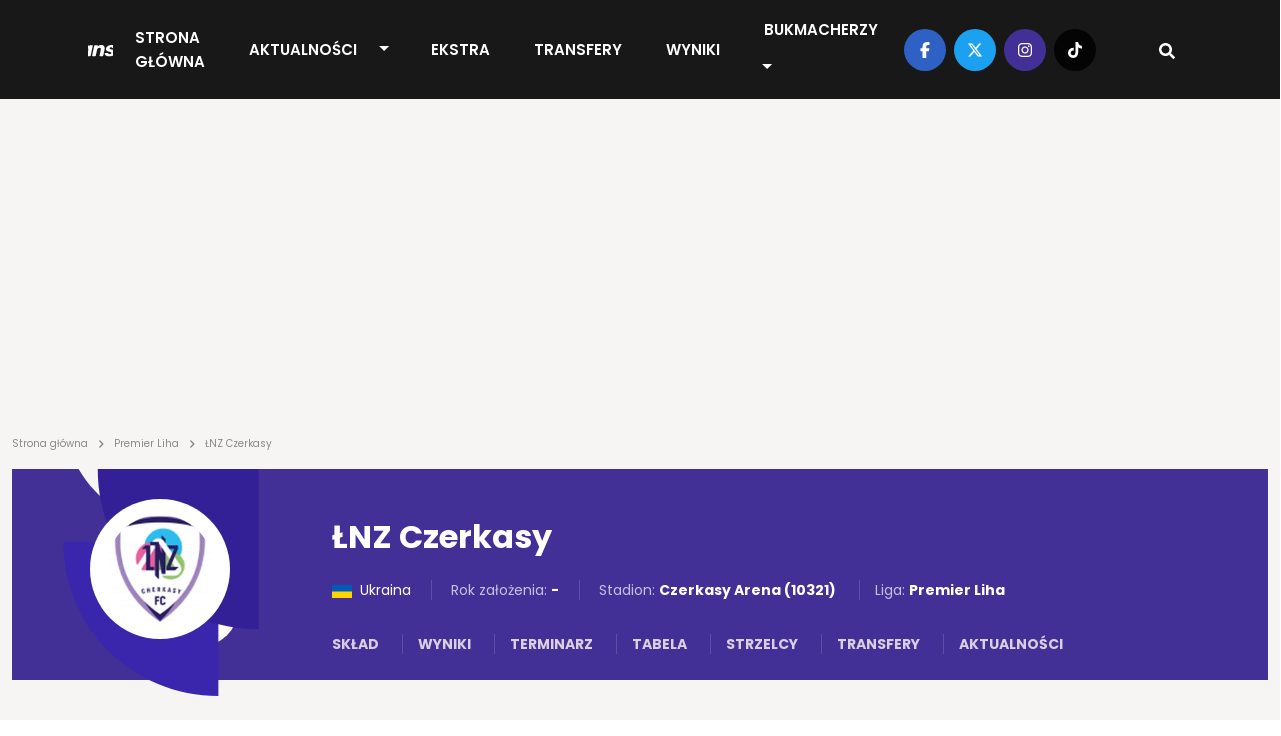

--- FILE ---
content_type: text/html; charset=UTF-8
request_url: https://transfery.info/klub/ukraina/lnz-czerkasy
body_size: 14446
content:
<!DOCTYPE html><html lang="pl"><head> <meta charset="utf-8" /> <meta name="viewport" content="width=device-width, initial-scale=1, minimum-scale=1, shrink-to-fit=no" /> <meta name="csrf-token" content="QFCuhawHcX9HiJIUDCLr6mOseo3kOrWBAyiCuOM1" /> <meta name="theme-color" content="#FFFFFF"> <base href="/" /> <link rel="canonical" href="https://transfery.info/klub/ukraina/lnz-czerkasy"><title>ŁNZ Czerkasy | Transfery.info</title><meta name="description" content="Sprawdź informacje na temat ŁNZ Czerkasy."><meta property="logo" content="https://transfery.info/img/logo/transfery-info.png" /><meta name="robots" content="max-image-preview:large"><meta property="og:title" content="ŁNZ Czerkasy | Transfery.info"><meta property="og:site_name" content="Transfery.info"><meta property="og:type" content="article"><meta property="og:description" content="Sprawdź informacje na temat ŁNZ Czerkasy."> <meta property="og:url" content="https://transfery.info/klub/ukraina/lnz-czerkasy"><meta property="og:image" content="https://transfery.info/img/clubs/2249/lnz-cherkasy.png"><meta property="og:locale" content="pl_PL"><meta property="og:image:type" content="jpg"><meta property="fb:pages" content="103572478836"><meta name="twitter:creator" content="@Transferyinfo"><meta name="twitter:card" content="photo" /><meta name="twitter:site" content="transfery.info"><meta name="twitter:title" content="ŁNZ Czerkasy | Transfery.info"><meta name="twitter:image" content="https://transfery.info/img/clubs/2249/lnz-cherkasy.png"> <meta name="twitter:url" content="https://transfery.info/klub/ukraina/lnz-czerkasy"><link href="/img/icons/favicon.png" rel="icon" type="image/png"><link rel="alternate" type="application/atom+xml" title="Kanał RSS" href="/rss"> <style >[wire\:loading][wire\:loading], [wire\:loading\.delay][wire\:loading\.delay], [wire\:loading\.inline-block][wire\:loading\.inline-block], [wire\:loading\.inline][wire\:loading\.inline], [wire\:loading\.block][wire\:loading\.block], [wire\:loading\.flex][wire\:loading\.flex], [wire\:loading\.table][wire\:loading\.table], [wire\:loading\.grid][wire\:loading\.grid], [wire\:loading\.inline-flex][wire\:loading\.inline-flex] {display: none;}[wire\:loading\.delay\.none][wire\:loading\.delay\.none], [wire\:loading\.delay\.shortest][wire\:loading\.delay\.shortest], [wire\:loading\.delay\.shorter][wire\:loading\.delay\.shorter], [wire\:loading\.delay\.short][wire\:loading\.delay\.short], [wire\:loading\.delay\.default][wire\:loading\.delay\.default], [wire\:loading\.delay\.long][wire\:loading\.delay\.long], [wire\:loading\.delay\.longer][wire\:loading\.delay\.longer], [wire\:loading\.delay\.longest][wire\:loading\.delay\.longest] {display: none;}[wire\:offline][wire\:offline] {display: none;}[wire\:dirty]:not(textarea):not(input):not(select) {display: none;}:root {--livewire-progress-bar-color: #2299dd;}[wire\:cloak] {display: none !important;}dialog#livewire-error::backdrop {background-color: rgba(0, 0, 0, .6);}</style> <style> .section.single-header.single-header-mobile .single-header__wrapper .menu { display: flex; flex-wrap: wrap; } .section.single-header .single-header__wrapper .menu .menu-item a { font-size: 14px; } </style> <style> .breadcrumbs { overflow-x: hidden; text-overflow: ellipsis; color: rgba(29, 29, 29, .5); min-height: 24px; max-height: 24px; } .breadcrumb { margin: -26px 0 16px; overflow-x: auto; white-space: nowrap; -webkit-overflow-scrolling: touch; } .breadcrumb a { text-decoration: none; color: rgba(29, 29, 29, .5) } .breadcrumb a:hover { text-decoration: underline } .breadcrumb span { text-align: left; font: 10px/12px Poppins; letter-spacing: 0; color: rgba(29, 29, 29, .5) } .breadcrumb span.sep { display: inline-block; margin: 0 4px; width: 10px; height: 10px } .breadcrumb span svg { fill: rgba(29, 29, 29, 0.5); height: 10px; width: 10px; } iframe { border: 0; max-width: 100% !important; margin: 0 auto; aspect-ratio: 16 / 9; } iframe[src*="youtube.com"], iframe[src*="twitter.com"], iframe[src*="instagram.com"] { width: 100% !important; } .single-post h1 { font-size: 32px; font-weight: 700; font-family: "Arial"; } @media (max-width: 991.99px) { .section.single-post h1 { padding: 0 16px; } } </style> <link rel='dns-prefetch' href='//fonts.googleapis.com' /> <link rel="preconnect" href="https://www.googletagmanager.com"> <link rel="preconnect" href="https://fonts.gstatic.com" crossorigin> <link rel="preload" as="style" href="https://fonts.googleapis.com/css2?family=Poppins:ital,wght@0,300;0,400;0,500;0,600;0,700;1,300;1,400;1,500;1,600;1,700&display=swap" /> <link rel="stylesheet" href="https://fonts.googleapis.com/css2?family=Poppins:ital,wght@0,300;0,400;0,500;0,600;0,700;1,300;1,400;1,500;1,600;1,700&display=swap" media="print" onload="this.media='all'" /> <noscript> <link rel="stylesheet" href="https://fonts.googleapis.com/css2?family=Poppins:ital,wght@0,300;0,400;0,500;0,600;0,700;1,300;1,400;1,500;1,600;1,700&display=swap" /> </noscript> <link rel="prefetch" href="/js/app.min.js?id=d2b6dba8f70901e7a15e8e5299a43fa3"> <link rel='preload' href='https://transfery.info/img/logo/logo.svg' as='image' type='image/svg+xml' /> <script defer src="/js/app.min.js?id=d2b6dba8f70901e7a15e8e5299a43fa3"></script> <link rel="stylesheet" href="/css/main.min.css?id=b90f3a4c592595ff1c9d7db01026a4c7"> <script async src="https://www.googletagmanager.com/gtag/js?id=UA-6859257-1"></script> <script> window.dataLayer = window.dataLayer || []; function gtag() { dataLayer.push(arguments); } gtag('js', new Date()); gtag('config', 'UA-6859257-1'); </script> <link rel="preconnect" href="https://get.optad360.io" /> <script rel="preload" src="//get.optad360.io/sf/0483ce9b-f4ed-4597-8292-1a2c7b2b26f9/plugin.min.js"></script> <script src="https://ua.realtimely.io/script.js" data-site="TRANSFERY" defer></script> <script type="text/javascript" src="//script.crazyegg.com/pages/scripts/0028/9356.js" async="async"></script></head><body class="home page-template"> <header class="header fixed-top"> <div class="container-fluid p-0"> <nav class="navbar navbar-expand-lg"> <a class="navbar-brand" href="https://transfery.info"> <img src="https://transfery.info/img/logo/logo.svg" alt="Logo" width="160" height="43"> </a> <form class="d-flex justify-content-center align-items-center"> <div class="search-wrapper nav-item d-flex justify-content-center text-center position-relative d-block d-lg-none"> <input name="q" id="search-input-mobile" aria-label="Szukaj" placeholder="Szukaj..." type="text" style="display:none;" /> <div class="search-button-mobile"> <svg width="16" height="16" class="search-icon-mobile" fill="currentColor" xmlns="http://www.w3.org/2000/svg" viewBox="0 0 512 512"><path d="M505 442.7L405.3 343c-4.5-4.5-10.6-7-17-7H372c27.6-35.3 44-79.7 44-128C416 93.1 322.9 0 208 0S0 93.1 0 208s93.1 208 208 208c48.3 0 92.7-16.4 128-44v16.3c0 6.4 2.5 12.5 7 17l99.7 99.7c9.4 9.4 24.6 9.4 33.9 0l28.3-28.3c9.4-9.4 9.4-24.6.1-34zM208 336c-70.7 0-128-57.2-128-128 0-70.7 57.2-128 128-128 70.7 0 128 57.2 128 128 0 70.7-57.2 128-128 128z"/></svg> <svg width="16" height="16" class="search-icon-close-mobile" fill="currentColor" xmlns="http://www.w3.org/2000/svg" viewBox="0 0 384 512"><!--! Font Awesome Free 6.7.1 by @fontawesome - https://fontawesome.com License - https://fontawesome.com/license/free (Icons: CC BY 4.0, Fonts: SIL OFL 1.1, Code: MIT License) Copyright 2024 Fonticons, Inc. --><path d="M342.6 150.6c12.5-12.5 12.5-32.8 0-45.3s-32.8-12.5-45.3 0L192 210.7 86.6 105.4c-12.5-12.5-32.8-12.5-45.3 0s-12.5 32.8 0 45.3L146.7 256 41.4 361.4c-12.5 12.5-12.5 32.8 0 45.3s32.8 12.5 45.3 0L192 301.3 297.4 406.6c12.5 12.5 32.8 12.5 45.3 0s12.5-32.8 0-45.3L237.3 256 342.6 150.6z"/></svg> </div> </div> <button class="navbar-toggler navbar-toggler-right collapsed" type="button" data-bs-toggle="collapse" data-bs-target="#navbarNav" aria-controls="navbarNav" aria-expanded="false" aria-label="Toggle navigation"> <span class="icon-bar top-bar"></span> <span class="icon-bar middle-bar"></span> <span class="icon-bar bottom-bar"></span> </button> </form> <div class="collapse navbar-collapse" id="navbarNav"> <ul class="navbar-nav mx-auto"> <li class="menu-item my-auto"> <a href="https://transfery.info">Strona główna</a> </li> <li class="menu-item menu-item--dropdown"> <a href="https://transfery.info/aktualnosci">Aktualności</a> <button type="button" class="btn btn-dropdown dropdown-toggle dropdown-toggle-split" data-bs-toggle="dropdown" aria-expanded="false"> <span class="visually-hidden">Toggle Dropdown</span> </button> <ul class="dropdown-menu dropdown-menu-dark"> <li><a class="dropdown-item" href="https://transfery.info/tag/polska">Polska</a></li> <li><a class="dropdown-item" href="/rozgrywki/niemcy/bundesliga/aktualnosci">Bundesliga</a></li> <li><a class="dropdown-item" href="/rozgrywki/hiszpania/la-liga/aktualnosci">LaLiga</a></li> <li><a class="dropdown-item" href="/rozgrywki/francja/ligue-1/aktualnosci">Ligue 1</a></li> <li><a class="dropdown-item" href="/rozgrywki/anglia/premier-league/aktualnosci">Premier League</a></li> <li><a class="dropdown-item" href="/rozgrywki/wlochy/serie-a/aktualnosci">Serie A</a></li> </ul> </li> <li class="menu-item my-auto"> <a href="https://transfery.info/ekstra">EKSTRA</a> </li> <li class="menu-item my-auto"> <a href="https://transfery.info/transfery">Transfery</a> </li> <li class="menu-item my-auto"> <a href="https://transfery.info/wyniki-na-zywo">Wyniki</a> </li> <li class="menu-item my-auto"> <a href="https://transfery.info/bukmacherzy">Bukmacherzy</a> <button type="button" class="btn btn-dropdown dropdown-toggle dropdown-toggle-split" data-bs-toggle="dropdown" aria-expanded="false"> <span class="visually-hidden">Toggle Dropdown</span> </button> <ul class="dropdown-menu dropdown-menu-dark"> <li><a class="dropdown-item" target="_self" href="/bukmacherzy/ranking-bukmacherow">Ranking bukmacherów</a> </li> <li><a class="dropdown-item" target="_self" href="/bukmacherzy/kody-promocyjne/superbet">Kod promocyjny Superbet</a> </li> <li><a class="dropdown-item" target="_self" href="https://transfery.info/bukmacherzy/kody-promocyjne/fortuna">Kod promocyjny Fortuna</a> </li> <li><a class="dropdown-item" target="_self" href="https://transfery.info/bukmacherzy/kody-promocyjne/lvbet">Kod promocyjny LV BET</a> </li> <li><a class="dropdown-item" target="_self" href="/bukmacherzy/kody-promocyjne/betclic">Kod promocyjny Betclic</a> </li> </ul> </li> </ul> </div> <div class="navbar-right d-none d-lg-flex justify-content-center align-items-center"> <div class="social-media d-flex justify-content-center align-items-center"> <a target="_blank" href="https://www.facebook.com/transfery.info"> <span class="facebook"> <svg width="16" height="16" fill="currentColor" xmlns="http://www.w3.org/2000/svg" viewBox="0 0 320 512"><!--! Font Awesome Free 6.7.1 by @fontawesome - https://fontawesome.com License - https://fontawesome.com/license/free (Icons: CC BY 4.0, Fonts: SIL OFL 1.1, Code: MIT License) Copyright 2024 Fonticons, Inc. --><path d="M80 299.3V512H196V299.3h86.5l18-97.8H196V166.9c0-51.7 20.3-71.5 72.7-71.5c16.3 0 29.4 .4 37 1.2V7.9C291.4 4 256.4 0 236.2 0C129.3 0 80 50.5 80 159.4v42.1H14v97.8H80z"/></svg> </span> </a> <a target="_blank" href="https://x.com/transferyinfo"> <span class="twitter"> <svg width="16" height="16" fill="currentColor" xmlns="http://www.w3.org/2000/svg" viewBox="0 0 512 512"><!--! Font Awesome Free 6.7.1 by @fontawesome - https://fontawesome.com License - https://fontawesome.com/license/free (Icons: CC BY 4.0, Fonts: SIL OFL 1.1, Code: MIT License) Copyright 2024 Fonticons, Inc. --><path d="M389.2 48h70.6L305.6 224.2 487 464H345L233.7 318.6 106.5 464H35.8L200.7 275.5 26.8 48H172.4L272.9 180.9 389.2 48zM364.4 421.8h39.1L151.1 88h-42L364.4 421.8z"/></svg> </span> </a> <a target="_blank" href="https://www.instagram.com/transfery.info/"> <span class="instagram"> <svg width="16" height="16" fill="currentColor" xmlns="http://www.w3.org/2000/svg" viewBox="0 0 448 512"><!--! Font Awesome Free 6.7.1 by @fontawesome - https://fontawesome.com License - https://fontawesome.com/license/free (Icons: CC BY 4.0, Fonts: SIL OFL 1.1, Code: MIT License) Copyright 2024 Fonticons, Inc. --><path d="M224.1 141c-63.6 0-114.9 51.3-114.9 114.9s51.3 114.9 114.9 114.9S339 319.5 339 255.9 287.7 141 224.1 141zm0 189.6c-41.1 0-74.7-33.5-74.7-74.7s33.5-74.7 74.7-74.7 74.7 33.5 74.7 74.7-33.6 74.7-74.7 74.7zm146.4-194.3c0 14.9-12 26.8-26.8 26.8-14.9 0-26.8-12-26.8-26.8s12-26.8 26.8-26.8 26.8 12 26.8 26.8zm76.1 27.2c-1.7-35.9-9.9-67.7-36.2-93.9-26.2-26.2-58-34.4-93.9-36.2-37-2.1-147.9-2.1-184.9 0-35.8 1.7-67.6 9.9-93.9 36.1s-34.4 58-36.2 93.9c-2.1 37-2.1 147.9 0 184.9 1.7 35.9 9.9 67.7 36.2 93.9s58 34.4 93.9 36.2c37 2.1 147.9 2.1 184.9 0 35.9-1.7 67.7-9.9 93.9-36.2 26.2-26.2 34.4-58 36.2-93.9 2.1-37 2.1-147.8 0-184.8zM398.8 388c-7.8 19.6-22.9 34.7-42.6 42.6-29.5 11.7-99.5 9-132.1 9s-102.7 2.6-132.1-9c-19.6-7.8-34.7-22.9-42.6-42.6-11.7-29.5-9-99.5-9-132.1s-2.6-102.7 9-132.1c7.8-19.6 22.9-34.7 42.6-42.6 29.5-11.7 99.5-9 132.1-9s102.7-2.6 132.1 9c19.6 7.8 34.7 22.9 42.6 42.6 11.7 29.5 9 99.5 9 132.1s2.7 102.7-9 132.1z"/></svg> </span> </a> <a target="_blank" href="https://www.tiktok.com/@transfery.info"> <span class="tiktok"> <svg width="16" height="16" fill="currentColor" xmlns="http://www.w3.org/2000/svg" viewBox="0 0 448 512"><!--! Font Awesome Free 6.7.1 by @fontawesome - https://fontawesome.com License - https://fontawesome.com/license/free (Icons: CC BY 4.0, Fonts: SIL OFL 1.1, Code: MIT License) Copyright 2024 Fonticons, Inc. --><path d="M448,209.91a210.06,210.06,0,0,1-122.77-39.25V349.38A162.55,162.55,0,1,1,185,188.31V278.2a74.62,74.62,0,1,0,52.23,71.18V0l88,0a121.18,121.18,0,0,0,1.86,22.17h0A122.18,122.18,0,0,0,381,102.39a121.43,121.43,0,0,0,67,20.14Z"/></svg> </span> </a> </div> <div class="search-wrapper nav-item d-flex justify-content-center text-center position-relative"> <input name="q" id="search-input" aria-label="Szukaj" placeholder="Szukaj..." type="text" style="display:none;" /> <div class="search-button"> <svg width="16" height="16" class="search-icon" fill="currentColor" xmlns="http://www.w3.org/2000/svg" viewBox="0 0 512 512"><path d="M505 442.7L405.3 343c-4.5-4.5-10.6-7-17-7H372c27.6-35.3 44-79.7 44-128C416 93.1 322.9 0 208 0S0 93.1 0 208s93.1 208 208 208c48.3 0 92.7-16.4 128-44v16.3c0 6.4 2.5 12.5 7 17l99.7 99.7c9.4 9.4 24.6 9.4 33.9 0l28.3-28.3c9.4-9.4 9.4-24.6.1-34zM208 336c-70.7 0-128-57.2-128-128 0-70.7 57.2-128 128-128 70.7 0 128 57.2 128 128 0 70.7-57.2 128-128 128z"/></svg> <svg width="16" height="16" class="search-icon-close" fill="currentColor" xmlns="http://www.w3.org/2000/svg" viewBox="0 0 384 512"><!--! Font Awesome Free 6.7.1 by @fontawesome - https://fontawesome.com License - https://fontawesome.com/license/free (Icons: CC BY 4.0, Fonts: SIL OFL 1.1, Code: MIT License) Copyright 2024 Fonticons, Inc. --><path d="M342.6 150.6c12.5-12.5 12.5-32.8 0-45.3s-32.8-12.5-45.3 0L192 210.7 86.6 105.4c-12.5-12.5-32.8-12.5-45.3 0s-12.5 32.8 0 45.3L146.7 256 41.4 361.4c-12.5 12.5-12.5 32.8 0 45.3s32.8 12.5 45.3 0L192 301.3 297.4 406.6c12.5 12.5 32.8 12.5 45.3 0s12.5-32.8 0-45.3L237.3 256 342.6 150.6z"/></svg> </div> </div> </div> </nav> </div></header> <main> <section class="wrapper-full"> <div class="container"> <div class="row"> <div class="col-lg-12"> <section class="advertisement py-5 mb-4"> </section> </div> </div> </div> </section> <section class="breadcrumb"> <div class="container"> <div class="row"> <div class="col-lg-12 breadcrumbs"> <a href="https://transfery.info"><span>Strona główna</span></a> <span class="sep"><svg width="16" height="16" fill="currentColor" xmlns="http://www.w3.org/2000/svg" viewBox="0 0 320 512"><!--! Font Awesome Free 6.7.1 by @fontawesome - https://fontawesome.com License - https://fontawesome.com/license/free (Icons: CC BY 4.0, Fonts: SIL OFL 1.1, Code: MIT License) Copyright 2024 Fonticons, Inc. --><path d="M278.6 233.4c12.5 12.5 12.5 32.8 0 45.3l-160 160c-12.5 12.5-32.8 12.5-45.3 0s-12.5-32.8 0-45.3L210.7 256 73.4 118.6c-12.5-12.5-12.5-32.8 0-45.3s32.8-12.5 45.3 0l160 160z"/></svg></span> <a href="/rozgrywki/ukraina/premier-liha"><span>Premier Liha</span></a> <span class="sep"><svg width="16" height="16" fill="currentColor" xmlns="http://www.w3.org/2000/svg" viewBox="0 0 320 512"><!--! Font Awesome Free 6.7.1 by @fontawesome - https://fontawesome.com License - https://fontawesome.com/license/free (Icons: CC BY 4.0, Fonts: SIL OFL 1.1, Code: MIT License) Copyright 2024 Fonticons, Inc. --><path d="M278.6 233.4c12.5 12.5 12.5 32.8 0 45.3l-160 160c-12.5 12.5-32.8 12.5-45.3 0s-12.5-32.8 0-45.3L210.7 256 73.4 118.6c-12.5-12.5-12.5-32.8 0-45.3s32.8-12.5 45.3 0l160 160z"/></svg></span> <span>ŁNZ Czerkasy</span> </div> </div> </div></section> <section class="section no-bg single-header single-header-club show-desktop mt-3 mb-5"> <div class="container"> <div class="row"> <div class="col-lg-12"> <div class="single-header__wrapper"> <div class="row"> <div class="col-lg-3"> <div class="logo"> <img src="https://transfery.info/img/club/single-header-before-logo-club.png?v=2" class="under" alt='ŁNZ Czerkasy'> <a href="/klub/ukraina/lnz-czerkasy"> <picture class="flex-shrink-0"> <source srcset="img/clubs/2249/lnz-cherkasy.webp" type="image/webp" width="100" height="100" /> <source srcset="img/clubs/2249/lnz-cherkasy.png" type="image/png" width="100" height="100" /> <img decoding="async" class="brand" loading="lazy" alt="Logo klubu ŁNZ Czerkasy" src="img/clubs/2249/lnz-cherkasy.png" width="100" height="100" onerror="this.parentElement.children[0].srcset = 'img/default/club.png'" /></picture> </a> </div> </div> <div class="col-lg-8 pt-5 pb-4"> <a href="/klub/ukraina/lnz-czerkasy"> <h1> ŁNZ Czerkasy </h1> </a> <div class="details"> <span class="country"><img src="https://transfery.info/storage/10508/ua.svg" alt="Ukraina"> Ukraina</span> <span class="date-creation">Rok założenia: <b>-</b></span> <span class="date-creation station"> Stadion: <b>Czerkasy Arena (10321) </b> </span> <a class="station" href="/rozgrywki/ukraina/premier-liha">Liga: <b> Premier Liha </b></a> </div> <ul class="menu"> <li class="menu-item "> <a href="/klub/ukraina/lnz-czerkasy/sklad">Skład</a> </li> <li class="menu-item "> <a href="/klub/ukraina/lnz-czerkasy/wyniki">Wyniki</a> </li> <li class="menu-item "> <a href="/klub/ukraina/lnz-czerkasy/terminarz">Terminarz</a> </li> <li class="menu-item"><a href="https://transfery.info/rozgrywki/ukraina/premier-liha/tabela">Tabela</a> </li> <li class="menu-item "> <a href="/klub/ukraina/lnz-czerkasy/strzelcy">Strzelcy</a> </li> <li class="menu-item "> <a href="/klub/ukraina/lnz-czerkasy/transfery">Transfery</a> </li> <li class="menu-item "> <a href="/klub/ukraina/lnz-czerkasy/aktualnosci">Aktualności</a> </li> </ul> </div> <div class="col-lg-1"> <div class="social-media p-5 d-flex justify-content-end align-items-center"> </div> </div> </div> </div> </div> </div> </div></section><section class="section no-bg single-header single-header-mobile single-header-club show-mobile mt-3 mb-5"> <div class="container"> <div class="row"> <div class="col-lg-12"> <div class="single-header__wrapper"> <div class="row"> <div class="col-4"> <div class="logo"> <img decoding="async" fetchpriority="high" src="https://transfery.info/img/club/single-header-before-logo-club.png?v=2" class="under" alt='ŁNZ Czerkasy'> <a href="/klub/ukraina/lnz-czerkasy"> <picture class="flex-shrink-0"> <source srcset="img/clubs/2249/lnz-cherkasy.webp" type="image/webp" width="100" height="100" /> <source srcset="img/clubs/2249/lnz-cherkasy.png" type="image/png" width="100" height="100" /> <img decoding="async" class="brand" loading="lazy" alt="Logo klubu ŁNZ Czerkasy" src="img/clubs/2249/lnz-cherkasy.png" width="100" height="100" onerror="this.parentElement.children[0].srcset = 'img/default/club.png'" /></picture> </a> <div class="social-media d-flex justify-content-end align-items-center"> </div> </div> </div> <div class="col-8 pt-4 pb-4"> <h1>ŁNZ Czerkasy</h1> <div class="details"> <span class="country"><img src="https://transfery.info/storage/10508/ua.svg" alt="Ukraina"> Ukraina</span> <span class="date-creation">Rok założenia <b></b></span> <a class="station" href="/rozgrywki/ukraina/premier-liha">Liga: <b> Premier Liha </b></a> <span class="station">Stadion: <b>Czerkasy Arena (10321) </b></span> </div> </div> <div class="col-12"> <ul class="menu"> <li class="menu-item "> <a href="/klub/ukraina/lnz-czerkasy/sklad">Skład</a> </li> <li class="menu-item "> <a href="/klub/ukraina/lnz-czerkasy/wyniki">Wyniki</a> </li> <li class="menu-item "> <a href="/klub/ukraina/lnz-czerkasy/terminarz">Terminarz</a> </li> <li class="menu-item"><a href="/rozgrywki/ukraina/premier-liha/tabela">Tabela</a> </li> <li class="menu-item "> <a href="/klub/ukraina/lnz-czerkasy/strzelcy">Strzelcy</a> </li> <li class="menu-item "> <a href="/klub/ukraina/lnz-czerkasy/transfery">Transfery</a> </li> <li class="menu-item "> <a href="/klub/ukraina/lnz-czerkasy/aktualnosci">Aktualności</a> </li> </ul> </div> </div> </div> </div> </div> </div></section> <section class="wrapper-with-sidebars mt-4"> <div class="container"> <div id="grid-row" class="row grid-row" x-cloak> <div id="grid-sizer" class="col-lg-1"></div> <div class="grid-item col-lg-8 order-2"> <div wire:snapshot="{&quot;data&quot;:{&quot;lastGames&quot;:[null,{&quot;keys&quot;:[1403384,1314802,1314793],&quot;class&quot;:&quot;Illuminate\\Database\\Eloquent\\Collection&quot;,&quot;modelClass&quot;:&quot;game&quot;,&quot;s&quot;:&quot;elcln&quot;}],&quot;nextGames&quot;:[null,{&quot;keys&quot;:[1260244,1314810,1314818],&quot;class&quot;:&quot;Illuminate\\Database\\Eloquent\\Collection&quot;,&quot;modelClass&quot;:&quot;game&quot;,&quot;s&quot;:&quot;elcln&quot;}],&quot;pageNumberLastGames&quot;:2,&quot;pageNumberNextGames&quot;:2,&quot;hasMorePagesLastGames&quot;:true,&quot;hasMorePagesNextGames&quot;:true,&quot;clubId&quot;:2249,&quot;currentTab&quot;:1},&quot;memo&quot;:{&quot;id&quot;:&quot;ID5DclYF466qoacStk6F&quot;,&quot;name&quot;:&quot;club-games&quot;,&quot;path&quot;:&quot;klub\/ukraina\/lnz-czerkasy&quot;,&quot;method&quot;:&quot;GET&quot;,&quot;children&quot;:[],&quot;scripts&quot;:[&quot;1975289076-0&quot;],&quot;assets&quot;:[],&quot;errors&quot;:[],&quot;locale&quot;:&quot;pl&quot;},&quot;checksum&quot;:&quot;766cc366cedd21fa161b7c8a1beb0a1dc7f64d9787531b85b7d9f8825d642ea5&quot;}" wire:effects="{&quot;scripts&quot;:{&quot;1975289076-0&quot;:&quot; &lt;script type=\&quot;text\/javascript\&quot;&gt;\n Livewire.hook(&#039;request&#039;, function({\n uri,\n options,\n payload,\n respond,\n succeed,\n fail\n }) {\n succeed(function() {\n var desktopTabs = document.getElementById(&#039;pills-tab-desktop&#039;);\n\n if (desktopTabs) {\n var desktopTabsCollection = desktopTabs.getElementsByTagName(&#039;button&#039;);\n Array.from(desktopTabsCollection).forEach(tab =&gt; new Tabs(tab));\n }\n\n var mobileTabs = document.getElementById(&#039;pills-tab-mobile&#039;);\n\n if (mobileTabs) {\n var mobileTabsCollection = mobileTabs.getElementsByTagName(&#039;button&#039;);\n Array.from(mobileTabsCollection).forEach(tab =&gt; new Tabs(tab));\n }\n });\n });\n &lt;\/script&gt;\n &quot;},&quot;dispatches&quot;:[{&quot;name&quot;:&quot;calculate-grid&quot;,&quot;params&quot;:[]},{&quot;name&quot;:&quot;calculate-grid&quot;,&quot;params&quot;:[]}]}" wire:id="ID5DclYF466qoacStk6F"> <section class="section single-club-matches show-desktop mb-4"> <div class="section-content"> <ul class="nav nav-pills mb-3" id="pills-tab-desktop" role="tablist" wire:ignore.self> <li class="nav-item" role="presentation"> <button class="nav-link active show" id="pills01-tab" data-bs-toggle="tab" data-bs-target="#pills01" type="button" role="tab" aria-controls="pills01" aria-selected="true">Ostatnie mecze </button> </li> <li class="nav-item" role="presentation"> <button class="nav-link " id="pills02-tab" data-bs-toggle="tab" data-bs-target="#pills02" type="button" role="tab" aria-controls="pills02" aria-selected="false">Następne mecze </button> </li> </ul> <div class="tab-content" id="pills-tabContent"> <div class="tab-pane fade show active" id="pills01" role="tabpanel" aria-labelledby="pills01-tab"> <ul class="list list-single-club-matches"> <li class="item "> <span class="date">17/01/2026</span> <a class="item-home-club" href="/klub/czechy/fk-dukla-praga"> <span class="name only-desktop name--left">FK Dukla Praga</span> <picture class="flex-shrink-0"> <source srcset="img/clubs/2375/40x40/dukla-praha.webp" type="image/webp" width="40" height="40" /> <source srcset="img/clubs/2375/40x40/dukla-praha.png" type="image/png" width="40" height="40" /> <img decoding="async" class="club club--left" loading="lazy" alt="Logo klubu FK Dukla Praga" src="img/clubs/2375/40x40/dukla-praha.png" width="40" height="40" onerror="this.parentElement.children[0].srcset = 'img/default/club.png'" /></picture> </a> <a href="/mecz/fk-dukla-praga-lnz-czerkasy/1403384" class="score"> <div> <span> 1 </span> <span> - </span> <span> 2 </span> </div> </a> <a class="item-away-club" href="/klub/ukraina/lnz-czerkasy"> <picture class="flex-shrink-0"> <source srcset="img/clubs/2249/40x40/lnz-cherkasy.webp" type="image/webp" width="40" height="40" /> <source srcset="img/clubs/2249/40x40/lnz-cherkasy.png" type="image/png" width="40" height="40" /> <img decoding="async" class="club club--right" loading="lazy" alt="Logo klubu ŁNZ Czerkasy" src="img/clubs/2249/40x40/lnz-cherkasy.png" width="40" height="40" onerror="this.parentElement.children[0].srcset = 'img/default/club.png'" /></picture> <span class="name only-desktop name--right">ŁNZ Czerkasy</span> </a> <a href="/rozgrywki/europa/mecze-towarzyskie-kluby" class="league"> <span class="type">Towarzyskie</span> </a> </li> <li class="item "> <span class="date">13/12/2025</span> <a class="item-home-club" href="/klub/ukraina/lnz-czerkasy"> <span class="name only-desktop name--left">ŁNZ Czerkasy</span> <picture class="flex-shrink-0"> <source srcset="img/clubs/2249/40x40/lnz-cherkasy.webp" type="image/webp" width="40" height="40" /> <source srcset="img/clubs/2249/40x40/lnz-cherkasy.png" type="image/png" width="40" height="40" /> <img decoding="async" class="club club--left" loading="lazy" alt="Logo klubu ŁNZ Czerkasy" src="img/clubs/2249/40x40/lnz-cherkasy.png" width="40" height="40" onerror="this.parentElement.children[0].srcset = 'img/default/club.png'" /></picture> </a> <a href="/mecz/lnz-czerkasy-zoria-lugansk/1314802" class="score"> <div> <span> 2 </span> <span> - </span> <span> 0 </span> </div> </a> <a class="item-away-club" href="/klub/ukraina/zoria-lugansk"> <picture class="flex-shrink-0"> <source srcset="img/clubs/2177/40x40/zorya-luhansk.webp" type="image/webp" width="40" height="40" /> <source srcset="img/clubs/2177/40x40/zorya-luhansk.png" type="image/png" width="40" height="40" /> <img decoding="async" class="club club--right" loading="lazy" alt="Logo klubu Zoria Ługańsk" src="img/clubs/2177/40x40/zorya-luhansk.png" width="40" height="40" onerror="this.parentElement.children[0].srcset = 'img/default/club.png'" /></picture> <span class="name only-desktop name--right">Zoria Ługańsk</span> </a> <a href="/rozgrywki/ukraina/premier-liha" class="league"> <span class="type">Premier Liha</span> </a> </li> <li class="item "> <span class="date">06/12/2025</span> <a class="item-home-club" href="/klub/ukraina/lnz-czerkasy"> <span class="name only-desktop name--left">ŁNZ Czerkasy</span> <picture class="flex-shrink-0"> <source srcset="img/clubs/2249/40x40/lnz-cherkasy.webp" type="image/webp" width="40" height="40" /> <source srcset="img/clubs/2249/40x40/lnz-cherkasy.png" type="image/png" width="40" height="40" /> <img decoding="async" class="club club--left" loading="lazy" alt="Logo klubu ŁNZ Czerkasy" src="img/clubs/2249/40x40/lnz-cherkasy.png" width="40" height="40" onerror="this.parentElement.children[0].srcset = 'img/default/club.png'" /></picture> </a> <a href="/mecz/lnz-czerkasy-obolon-kijow/1314793" class="score"> <div> <span> 3 </span> <span> - </span> <span> 0 </span> </div> </a> <a class="item-away-club" href="/klub/ukraina/obolon-kijow"> <picture class="flex-shrink-0"> <source srcset="img/clubs/2239/40x40/obolon-brovar.webp" type="image/webp" width="40" height="40" /> <source srcset="img/clubs/2239/40x40/obolon-brovar.png" type="image/png" width="40" height="40" /> <img decoding="async" class="club club--right" loading="lazy" alt="Logo klubu Obołoń Kijów" src="img/clubs/2239/40x40/obolon-brovar.png" width="40" height="40" onerror="this.parentElement.children[0].srcset = 'img/default/club.png'" /></picture> <span class="name only-desktop name--right">Obołoń Kijów</span> </a> <a href="/rozgrywki/ukraina/premier-liha" class="league"> <span class="type">Premier Liha</span> </a> </li> </ul> <div class="section-bottom text-center"> <button class="btn-default 1" wire:click="loadLastGames()"> rozwiń <svg width="16" height="16" fill="currentColor" xmlns="http://www.w3.org/2000/svg" viewBox="0 0 384 512"><!--! Font Awesome Free 6.7.1 by @fontawesome - https://fontawesome.com License - https://fontawesome.com/license/free (Icons: CC BY 4.0, Fonts: SIL OFL 1.1, Code: MIT License) Copyright 2024 Fonticons, Inc. --><path d="M169.4 470.6c12.5 12.5 32.8 12.5 45.3 0l160-160c12.5-12.5 12.5-32.8 0-45.3s-32.8-12.5-45.3 0L224 370.8 224 64c0-17.7-14.3-32-32-32s-32 14.3-32 32l0 306.7L54.6 265.4c-12.5-12.5-32.8-12.5-45.3 0s-12.5 32.8 0 45.3l160 160z"/></svg></button> </div> </div> <div class="tab-pane fade " id="pills02" role="tabpanel" aria-labelledby="pills02-tab"> <ul class="list list-single-club-matches"> <li class="item "> <span class="date">23/01/2025</span> <a class="item-home-club" href="/klub/wegry/diosgyori-vtk"> <span class="name only-desktop name--left">Diosgyori VTK</span> <picture class="flex-shrink-0"> <source srcset="img/clubs/3138/40x40/diosgyori-vtk.webp" type="image/webp" width="40" height="40" /> <source srcset="img/clubs/3138/40x40/diosgyori-vtk.png" type="image/png" width="40" height="40" /> <img decoding="async" class="club club--left" loading="lazy" alt="Logo klubu Diosgyori VTK" src="img/clubs/3138/40x40/diosgyori-vtk.png" width="40" height="40" onerror="this.parentElement.children[0].srcset = 'img/default/club.png'" /></picture> </a> <a href="/mecz/diosgyori-vtk-lnz-czerkasy/1260244" class="score"> <div> <span> </span> <span> - </span> <span> </span> </div> </a> <a class="item-away-club" href="/klub/ukraina/lnz-czerkasy"> <picture class="flex-shrink-0"> <source srcset="img/clubs/2249/40x40/lnz-cherkasy.webp" type="image/webp" width="40" height="40" /> <source srcset="img/clubs/2249/40x40/lnz-cherkasy.png" type="image/png" width="40" height="40" /> <img decoding="async" class="club club--right" loading="lazy" alt="Logo klubu ŁNZ Czerkasy" src="img/clubs/2249/40x40/lnz-cherkasy.png" width="40" height="40" onerror="this.parentElement.children[0].srcset = 'img/default/club.png'" /></picture> <span class="name only-desktop name--right">ŁNZ Czerkasy</span> </a> <a href="/rozgrywki/europa/mecze-towarzyskie-kluby" class="league"> <span class="type">Towarzyskie</span> </a> </li> <li class="item "> <span class="date">21/02/2026</span> <a class="item-home-club" href="/klub/ukraina/epicentr-kamieniec-podolski"> <span class="name only-desktop name--left">Epicentr Kamieniec Podolski</span> <picture class="flex-shrink-0"> <source srcset="img/clubs/2247/40x40/epitsentr-dunayivtsi.webp" type="image/webp" width="40" height="40" /> <source srcset="img/clubs/2247/40x40/epitsentr-dunayivtsi.png" type="image/png" width="40" height="40" /> <img decoding="async" class="club club--left" loading="lazy" alt="Logo klubu Epicentr Kamieniec Podolski" src="img/clubs/2247/40x40/epitsentr-dunayivtsi.png" width="40" height="40" onerror="this.parentElement.children[0].srcset = 'img/default/club.png'" /></picture> </a> <a href="/mecz/epicentr-kamieniec-podolski-lnz-czerkasy/1314810" class="score"> <div> <span> </span> <span> - </span> <span> </span> </div> </a> <a class="item-away-club" href="/klub/ukraina/lnz-czerkasy"> <picture class="flex-shrink-0"> <source srcset="img/clubs/2249/40x40/lnz-cherkasy.webp" type="image/webp" width="40" height="40" /> <source srcset="img/clubs/2249/40x40/lnz-cherkasy.png" type="image/png" width="40" height="40" /> <img decoding="async" class="club club--right" loading="lazy" alt="Logo klubu ŁNZ Czerkasy" src="img/clubs/2249/40x40/lnz-cherkasy.png" width="40" height="40" onerror="this.parentElement.children[0].srcset = 'img/default/club.png'" /></picture> <span class="name only-desktop name--right">ŁNZ Czerkasy</span> </a> <a href="/rozgrywki/ukraina/premier-liha" class="league"> <span class="type">Premier Liha</span> </a> </li> <li class="item "> <span class="date">28/02/2026</span> <a class="item-home-club" href="/klub/ukraina/lnz-czerkasy"> <span class="name only-desktop name--left">ŁNZ Czerkasy</span> <picture class="flex-shrink-0"> <source srcset="img/clubs/2249/40x40/lnz-cherkasy.webp" type="image/webp" width="40" height="40" /> <source srcset="img/clubs/2249/40x40/lnz-cherkasy.png" type="image/png" width="40" height="40" /> <img decoding="async" class="club club--left" loading="lazy" alt="Logo klubu ŁNZ Czerkasy" src="img/clubs/2249/40x40/lnz-cherkasy.png" width="40" height="40" onerror="this.parentElement.children[0].srcset = 'img/default/club.png'" /></picture> </a> <a href="/mecz/lnz-czerkasy-polissia-zytomierz/1314818" class="score"> <div> <span> </span> <span> - </span> <span> </span> </div> </a> <a class="item-away-club" href="/klub/ukraina/polissia-zytomierz"> <picture class="flex-shrink-0"> <source srcset="img/clubs/2245/40x40/polessya.webp" type="image/webp" width="40" height="40" /> <source srcset="img/clubs/2245/40x40/polessya.png" type="image/png" width="40" height="40" /> <img decoding="async" class="club club--right" loading="lazy" alt="Logo klubu Polissia Żytomierz" src="img/clubs/2245/40x40/polessya.png" width="40" height="40" onerror="this.parentElement.children[0].srcset = 'img/default/club.png'" /></picture> <span class="name only-desktop name--right">Polissia Żytomierz</span> </a> <a href="/rozgrywki/ukraina/premier-liha" class="league"> <span class="type">Premier Liha</span> </a> </li> </ul> <div class="section-bottom text-center"> <button class="btn-default 1" wire:click="loadNextGames()"> rozwiń <svg width="16" height="16" fill="currentColor" xmlns="http://www.w3.org/2000/svg" viewBox="0 0 384 512"><!--! Font Awesome Free 6.7.1 by @fontawesome - https://fontawesome.com License - https://fontawesome.com/license/free (Icons: CC BY 4.0, Fonts: SIL OFL 1.1, Code: MIT License) Copyright 2024 Fonticons, Inc. --><path d="M169.4 470.6c12.5 12.5 32.8 12.5 45.3 0l160-160c12.5-12.5 12.5-32.8 0-45.3s-32.8-12.5-45.3 0L224 370.8 224 64c0-17.7-14.3-32-32-32s-32 14.3-32 32l0 306.7L54.6 265.4c-12.5-12.5-32.8-12.5-45.3 0s-12.5 32.8 0 45.3l160 160z"/></svg></button> </div> </div> </div> </div> </section> <section class="section single-club-matches single-club-matches-mobile show-mobile mb-4"> <div class="section-content"> <ul class="nav nav-pills" id="pills-tab-mobile" role="tablist"> <li class="nav-item" role="presentation"> <button class="nav-link active show" id="pills01-tab-m" data-bs-toggle="tab" data-bs-target="#pills01-m" type="button" role="tab" aria-controls="pills01-m" aria-selected="true">Ostatnie mecze </button> </li> <li class="nav-item" role="presentation"> <button class="nav-link " id="pills02-tab-m" data-bs-toggle="tab" data-bs-target="#pills02-m" type="button" role="tab" aria-controls="pills02-m" aria-selected="false">Następne mecze </button> </li> </ul> <div class="tab-content" id="pills-tabContent"> <div class="tab-pane fade active show" id="pills01-m" role="tabpanel" aria-labelledby="pills01-tab-m"> <ul class="list list-single-club-matches"> <li class="item d-flex justify-content-start align-items-center"> <div class="left"> <span class="date d-inline">17/01/2026</span> </div> <div class="item-wrapper w-100"> <div class="top d-flex justify-content-between align-items-center"> <a class="name name--left d-flex justify-content-start align-items-center" href="/klub/czechy/fk-dukla-praga"> <picture class="flex-shrink-0"> <source srcset="img/clubs/2375/40x40/dukla-praha.webp" type="image/webp" width="40" height="40" /> <source srcset="img/clubs/2375/40x40/dukla-praha.png" type="image/png" width="40" height="40" /> <img decoding="async" class="club club--left" loading="lazy" alt="Logo klubu FK Dukla Praga" src="img/clubs/2375/40x40/dukla-praha.png" width="40" height="40" onerror="this.parentElement.children[0].srcset = 'img/default/club.png'" /></picture> FK Dukla Praga </a> <a href="/mecz/fk-dukla-praga-lnz-czerkasy/1403384" class="score"> <span class="score">1</span> </a> </div> <div class="bottom d-flex justify-content-between align-items-center"> <a class="name name--right d-flex justify-content-start align-items-center" href="/klub/ukraina/lnz-czerkasy"> <picture class="flex-shrink-0"> <source srcset="img/clubs/2249/40x40/lnz-cherkasy.webp" type="image/webp" width="40" height="40" /> <source srcset="img/clubs/2249/40x40/lnz-cherkasy.png" type="image/png" width="40" height="40" /> <img decoding="async" class="club club--right" loading="lazy" alt="Logo klubu ŁNZ Czerkasy" src="img/clubs/2249/40x40/lnz-cherkasy.png" width="40" height="40" onerror="this.parentElement.children[0].srcset = 'img/default/club.png'" /></picture> ŁNZ Czerkasy </a> <a href="/mecz/fk-dukla-praga-lnz-czerkasy/1403384" class="score"> <span class="score">2</span> </a> </div> </div> </li> <li class="item d-flex justify-content-start align-items-center"> <div class="left"> <span class="date d-inline">13/12/2025</span> </div> <div class="item-wrapper w-100"> <div class="top d-flex justify-content-between align-items-center"> <a class="name name--left d-flex justify-content-start align-items-center" href="/klub/ukraina/lnz-czerkasy"> <picture class="flex-shrink-0"> <source srcset="img/clubs/2249/40x40/lnz-cherkasy.webp" type="image/webp" width="40" height="40" /> <source srcset="img/clubs/2249/40x40/lnz-cherkasy.png" type="image/png" width="40" height="40" /> <img decoding="async" class="club club--left" loading="lazy" alt="Logo klubu ŁNZ Czerkasy" src="img/clubs/2249/40x40/lnz-cherkasy.png" width="40" height="40" onerror="this.parentElement.children[0].srcset = 'img/default/club.png'" /></picture> ŁNZ Czerkasy </a> <a href="/mecz/lnz-czerkasy-zoria-lugansk/1314802" class="score"> <span class="score">2</span> </a> </div> <div class="bottom d-flex justify-content-between align-items-center"> <a class="name name--right d-flex justify-content-start align-items-center" href="/klub/ukraina/zoria-lugansk"> <picture class="flex-shrink-0"> <source srcset="img/clubs/2177/40x40/zorya-luhansk.webp" type="image/webp" width="40" height="40" /> <source srcset="img/clubs/2177/40x40/zorya-luhansk.png" type="image/png" width="40" height="40" /> <img decoding="async" class="club club--right" loading="lazy" alt="Logo klubu Zoria Ługańsk" src="img/clubs/2177/40x40/zorya-luhansk.png" width="40" height="40" onerror="this.parentElement.children[0].srcset = 'img/default/club.png'" /></picture> Zoria Ługańsk </a> <a href="/mecz/lnz-czerkasy-zoria-lugansk/1314802" class="score"> <span class="score">0</span> </a> </div> </div> </li> <li class="item d-flex justify-content-start align-items-center"> <div class="left"> <span class="date d-inline">06/12/2025</span> </div> <div class="item-wrapper w-100"> <div class="top d-flex justify-content-between align-items-center"> <a class="name name--left d-flex justify-content-start align-items-center" href="/klub/ukraina/lnz-czerkasy"> <picture class="flex-shrink-0"> <source srcset="img/clubs/2249/40x40/lnz-cherkasy.webp" type="image/webp" width="40" height="40" /> <source srcset="img/clubs/2249/40x40/lnz-cherkasy.png" type="image/png" width="40" height="40" /> <img decoding="async" class="club club--left" loading="lazy" alt="Logo klubu ŁNZ Czerkasy" src="img/clubs/2249/40x40/lnz-cherkasy.png" width="40" height="40" onerror="this.parentElement.children[0].srcset = 'img/default/club.png'" /></picture> ŁNZ Czerkasy </a> <a href="/mecz/lnz-czerkasy-obolon-kijow/1314793" class="score"> <span class="score">3</span> </a> </div> <div class="bottom d-flex justify-content-between align-items-center"> <a class="name name--right d-flex justify-content-start align-items-center" href="/klub/ukraina/obolon-kijow"> <picture class="flex-shrink-0"> <source srcset="img/clubs/2239/40x40/obolon-brovar.webp" type="image/webp" width="40" height="40" /> <source srcset="img/clubs/2239/40x40/obolon-brovar.png" type="image/png" width="40" height="40" /> <img decoding="async" class="club club--right" loading="lazy" alt="Logo klubu Obołoń Kijów" src="img/clubs/2239/40x40/obolon-brovar.png" width="40" height="40" onerror="this.parentElement.children[0].srcset = 'img/default/club.png'" /></picture> Obołoń Kijów </a> <a href="/mecz/lnz-czerkasy-obolon-kijow/1314793" class="score"> <span class="score">0</span> </a> </div> </div> </li> </ul> <div class="section-bottom text-center"> <a href="/" class="btn-default 1 " wire:click="loadLastGames()"> rozwiń <svg width="16" height="16" fill="currentColor" xmlns="http://www.w3.org/2000/svg" viewBox="0 0 384 512"><!--! Font Awesome Free 6.7.1 by @fontawesome - https://fontawesome.com License - https://fontawesome.com/license/free (Icons: CC BY 4.0, Fonts: SIL OFL 1.1, Code: MIT License) Copyright 2024 Fonticons, Inc. --><path d="M169.4 470.6c12.5 12.5 32.8 12.5 45.3 0l160-160c12.5-12.5 12.5-32.8 0-45.3s-32.8-12.5-45.3 0L224 370.8 224 64c0-17.7-14.3-32-32-32s-32 14.3-32 32l0 306.7L54.6 265.4c-12.5-12.5-32.8-12.5-45.3 0s-12.5 32.8 0 45.3l160 160z"/></svg></a> </div> </div> <div class="tab-pane fade " id="pills02-m" role="tabpanel" aria-labelledby="pills02-tab-m"> <ul class="list list-single-club-matches"> <li class="item d-flex justify-content-start align-items-center"> <div class="left"> <span class="date d-inline">23/01/2025</span> </div> <div class="item-wrapper w-100"> <div class="top d-flex justify-content-between align-items-center"> <a class="name name--left d-flex justify-content-start align-items-center" href="/klub/wegry/diosgyori-vtk"> <picture class="flex-shrink-0"> <source srcset="img/clubs/3138/40x40/diosgyori-vtk.webp" type="image/webp" width="40" height="40" /> <source srcset="img/clubs/3138/40x40/diosgyori-vtk.png" type="image/png" width="40" height="40" /> <img decoding="async" class="club club--left" loading="lazy" alt="Logo klubu Diosgyori VTK" src="img/clubs/3138/40x40/diosgyori-vtk.png" width="40" height="40" onerror="this.parentElement.children[0].srcset = 'img/default/club.png'" /></picture> Diosgyori VTK </a> <a href="/mecz/diosgyori-vtk-lnz-czerkasy/1260244" class="score"> <span class="score"></span> </a> </div> <div class="bottom d-flex justify-content-between align-items-center"> <a class="name name--right d-flex justify-content-start align-items-center" href="/klub/ukraina/lnz-czerkasy"> <picture class="flex-shrink-0"> <source srcset="img/clubs/2249/40x40/lnz-cherkasy.webp" type="image/webp" width="40" height="40" /> <source srcset="img/clubs/2249/40x40/lnz-cherkasy.png" type="image/png" width="40" height="40" /> <img decoding="async" class="club club--right" loading="lazy" alt="Logo klubu ŁNZ Czerkasy" src="img/clubs/2249/40x40/lnz-cherkasy.png" width="40" height="40" onerror="this.parentElement.children[0].srcset = 'img/default/club.png'" /></picture> ŁNZ Czerkasy </a> <a href="/mecz/diosgyori-vtk-lnz-czerkasy/1260244" class="score"> <span class="score"></span> </a> </div> </div> </li> <li class="item d-flex justify-content-start align-items-center"> <div class="left"> <span class="date d-inline">21/02/2026</span> </div> <div class="item-wrapper w-100"> <div class="top d-flex justify-content-between align-items-center"> <a class="name name--left d-flex justify-content-start align-items-center" href="/klub/ukraina/epicentr-kamieniec-podolski"> <picture class="flex-shrink-0"> <source srcset="img/clubs/2247/40x40/epitsentr-dunayivtsi.webp" type="image/webp" width="40" height="40" /> <source srcset="img/clubs/2247/40x40/epitsentr-dunayivtsi.png" type="image/png" width="40" height="40" /> <img decoding="async" class="club club--left" loading="lazy" alt="Logo klubu Epicentr Kamieniec Podolski" src="img/clubs/2247/40x40/epitsentr-dunayivtsi.png" width="40" height="40" onerror="this.parentElement.children[0].srcset = 'img/default/club.png'" /></picture> Epicentr Kamieniec Podolski </a> <a href="/mecz/epicentr-kamieniec-podolski-lnz-czerkasy/1314810" class="score"> <span class="score"></span> </a> </div> <div class="bottom d-flex justify-content-between align-items-center"> <a class="name name--right d-flex justify-content-start align-items-center" href="/klub/ukraina/lnz-czerkasy"> <picture class="flex-shrink-0"> <source srcset="img/clubs/2249/40x40/lnz-cherkasy.webp" type="image/webp" width="40" height="40" /> <source srcset="img/clubs/2249/40x40/lnz-cherkasy.png" type="image/png" width="40" height="40" /> <img decoding="async" class="club club--right" loading="lazy" alt="Logo klubu ŁNZ Czerkasy" src="img/clubs/2249/40x40/lnz-cherkasy.png" width="40" height="40" onerror="this.parentElement.children[0].srcset = 'img/default/club.png'" /></picture> ŁNZ Czerkasy </a> <a href="/mecz/epicentr-kamieniec-podolski-lnz-czerkasy/1314810" class="score"> <span class="score"></span> </a> </div> </div> </li> <li class="item d-flex justify-content-start align-items-center"> <div class="left"> <span class="date d-inline">28/02/2026</span> </div> <div class="item-wrapper w-100"> <div class="top d-flex justify-content-between align-items-center"> <a class="name name--left d-flex justify-content-start align-items-center" href="/klub/ukraina/lnz-czerkasy"> <picture class="flex-shrink-0"> <source srcset="img/clubs/2249/40x40/lnz-cherkasy.webp" type="image/webp" width="40" height="40" /> <source srcset="img/clubs/2249/40x40/lnz-cherkasy.png" type="image/png" width="40" height="40" /> <img decoding="async" class="club club--left" loading="lazy" alt="Logo klubu ŁNZ Czerkasy" src="img/clubs/2249/40x40/lnz-cherkasy.png" width="40" height="40" onerror="this.parentElement.children[0].srcset = 'img/default/club.png'" /></picture> ŁNZ Czerkasy </a> <a href="/mecz/lnz-czerkasy-polissia-zytomierz/1314818" class="score"> <span class="score"></span> </a> </div> <div class="bottom d-flex justify-content-between align-items-center"> <a class="name name--right d-flex justify-content-start align-items-center" href="/klub/ukraina/polissia-zytomierz"> <picture class="flex-shrink-0"> <source srcset="img/clubs/2245/40x40/polessya.webp" type="image/webp" width="40" height="40" /> <source srcset="img/clubs/2245/40x40/polessya.png" type="image/png" width="40" height="40" /> <img decoding="async" class="club club--right" loading="lazy" alt="Logo klubu Polissia Żytomierz" src="img/clubs/2245/40x40/polessya.png" width="40" height="40" onerror="this.parentElement.children[0].srcset = 'img/default/club.png'" /></picture> Polissia Żytomierz </a> <a href="/mecz/lnz-czerkasy-polissia-zytomierz/1314818" class="score"> <span class="score"></span> </a> </div> </div> </li> </ul> <div class="section-bottom text-center"> <button class="btn-default 1" wire:click="loadNextGames()"> rozwiń <svg width="16" height="16" fill="currentColor" xmlns="http://www.w3.org/2000/svg" viewBox="0 0 384 512"><!--! Font Awesome Free 6.7.1 by @fontawesome - https://fontawesome.com License - https://fontawesome.com/license/free (Icons: CC BY 4.0, Fonts: SIL OFL 1.1, Code: MIT License) Copyright 2024 Fonticons, Inc. --><path d="M169.4 470.6c12.5 12.5 32.8 12.5 45.3 0l160-160c12.5-12.5 12.5-32.8 0-45.3s-32.8-12.5-45.3 0L224 370.8 224 64c0-17.7-14.3-32-32-32s-32 14.3-32 32l0 306.7L54.6 265.4c-12.5-12.5-32.8-12.5-45.3 0s-12.5 32.8 0 45.3l160 160z"/></svg></button> </div> </div> </div> </div> </section></div> </div> <div class="grid-item col-lg-4 order-1"> <div class="sidebar extra resource-news mb-4"> <h3 class="section-title sidebar-title section-title--purple text-center">Aktualności: ŁNZ Czerkasy</h3> <div class="section-content sidebar-content pb-4"> <div class="row"> <div class="col-6 px-2"> <a href="#"> <div class="wrapper"> <a href="/aktualnosci/gracz-laczony-z-widzewem-lodz-zmienia-klub/262033"> <picture class="img-effect small"> <source srcset="img/photos/112838/170x113/jehor-twerdochlib.webp" type="image/webp" width="170" height="113" /> <source srcset="img/photos/112838/170x113/jehor-twerdochlib.jpg" type="image/jpeg" width="170" height="113" /> <img loading="lazy" decoding="async" class="thumbnail" alt="Gracz łączony z Widzewem Łódź zmienia klub" src="img/photos/112838/170x113/jehor-twerdochlib.jpg" onerror="this.parentElement.children[0].srcset = 'img/default/article-mini.jpg'" width="170" height="113" /></picture> <h2>Gracz łączony z Widzewem Łódź zmienia klub</h2> <span class="date"> 26/12 </span> </a> </div> </a> </div> <div class="col-6 px-2"> <a href="#"> <div class="wrapper"> <a href="/aktualnosci/oficjalnie-szachtar-donieck-z-pierwszym-zimowym-transferem-oslabil-ligowego-rywala/261026"> <picture class="img-effect small"> <source srcset="img/photos/113592/170x113/prosper-obah.webp" type="image/webp" width="170" height="113" /> <source srcset="img/photos/113592/170x113/prosper-obah.jpg" type="image/jpeg" width="170" height="113" /> <img loading="lazy" decoding="async" class="thumbnail" alt="OFICJALNIE: Szachtar Donieck z pierwszym zimowym transferem. Osłabił ligowego rywala" src="img/photos/113592/170x113/prosper-obah.jpg" onerror="this.parentElement.children[0].srcset = 'img/default/article-mini.jpg'" width="170" height="113" /></picture> <h2>OFICJALNIE: Szachtar Donieck z pierwszym zimowym transferem. Osłabił ligowego rywala</h2> <span class="date"> 14/12 </span> </a> </div> </a> </div> <div class="col-6 px-2"> <a href="#"> <div class="wrapper"> <a href="/aktualnosci/wisla-krakow-i-gks-katowice-zainteresowane-bylym-graczem-jagiellonii-bialystok/260571"> <picture class="img-effect small"> <source srcset="img/photos/113439/170x113/oleg-horin.webp" type="image/webp" width="170" height="113" /> <source srcset="img/photos/113439/170x113/oleg-horin.jpg" type="image/jpeg" width="170" height="113" /> <img loading="lazy" decoding="async" class="thumbnail" alt="Wisła Kraków i GKS Katowice zainteresowane byłym graczem Jagiellonii Białystok?!" src="img/photos/113439/170x113/oleg-horin.jpg" onerror="this.parentElement.children[0].srcset = 'img/default/article-mini.jpg'" width="170" height="113" /></picture> <h2>Wisła Kraków i GKS Katowice zainteresowane byłym graczem Jagiellonii Białystok?!</h2> <span class="date"> 09/12 </span> </a> </div> </a> </div> <div class="col-6 px-2"> <a href="#"> <div class="wrapper"> <a href="/aktualnosci/oficjalnie-polonia-warszawa-sciagnela-obronce-wycenianego-na-700-tysiecy-euro/248129"> <picture class="img-effect small"> <source srcset="img/photos/108958/170x113/hajdin-salihu.webp" type="image/webp" width="170" height="113" /> <source srcset="img/photos/108958/170x113/hajdin-salihu.jpg" type="image/jpeg" width="170" height="113" /> <img loading="lazy" decoding="async" class="thumbnail" alt="OFICJALNIE: Polonia Warszawa ściągnęła obrońcę wycenianego na 700 tysięcy euro" src="img/photos/108958/170x113/hajdin-salihu.jpg" onerror="this.parentElement.children[0].srcset = 'img/default/article-mini.jpg'" width="170" height="113" /></picture> <h2>OFICJALNIE: Polonia Warszawa ściągnęła obrońcę wycenianego na 700 tysięcy euro</h2> <span class="date"> 15/07 </span> </a> </div> </a> </div> <div class="col-6 px-2"> <a href="#"> <div class="wrapper"> <a href="/aktualnosci/nowy-obronca-blisko-przenosin-do-polonii-warszawa/248043"> <picture class="img-effect small"> <source srcset="img/photos/106294/170x113/polonia-warszawa.webp" type="image/webp" width="170" height="113" /> <source srcset="img/photos/106294/170x113/polonia-warszawa.jpg" type="image/jpeg" width="170" height="113" /> <img loading="lazy" decoding="async" class="thumbnail" alt="Nowy obrońca blisko przenosin do Polonii Warszawa" src="img/photos/106294/170x113/polonia-warszawa.jpg" onerror="this.parentElement.children[0].srcset = 'img/default/article-mini.jpg'" width="170" height="113" /></picture> <h2>Nowy obrońca blisko przenosin do Polonii Warszawa</h2> <span class="date"> 14/07 </span> </a> </div> </a> </div> <div class="col-6 px-2"> <a href="#"> <div class="wrapper"> <a href="/aktualnosci/napastnik-jednak-nie-dla-korony-kielce-mial-podpisac-kontrakt-z-innym-klubem/246124"> <picture class="img-effect small"> <source srcset="img/photos/96301/170x113/korona-kielce.webp" type="image/webp" width="170" height="113" /> <source srcset="img/photos/96301/170x113/korona-kielce.jpg" type="image/jpeg" width="170" height="113" /> <img loading="lazy" decoding="async" class="thumbnail" alt="Napastnik jednak nie dla Korony Kielce? Miał podpisać kontrakt z innym klubem" src="img/photos/96301/170x113/korona-kielce.jpg" onerror="this.parentElement.children[0].srcset = 'img/default/article-mini.jpg'" width="170" height="113" /></picture> <h2>Napastnik jednak nie dla Korony Kielce? Miał podpisać kontrakt z innym klubem</h2> <span class="date"> 21/06 </span> </a> </div> </a> </div> <div class="col-6 px-2"> <a href="#"> <div class="wrapper"> <a href="/aktualnosci/stal-stalowa-wola-negocjuje-transfer-napastnika-rozegral-ponad-70-meczow-w-ukrainskiej-ekstraklasie/222803"> <picture class="img-effect small"> <source srcset="img/photos/98807/170x113/stal-stalowa-wola.webp" type="image/webp" width="170" height="113" /> <source srcset="img/photos/98807/170x113/stal-stalowa-wola.jpg" type="image/jpeg" width="170" height="113" /> <img loading="lazy" decoding="async" class="thumbnail" alt="Stal Stalowa Wola negocjuje transfer napastnika. Rozegrał ponad 70 meczów w ukraińskiej ekstraklasie" src="img/photos/98807/170x113/stal-stalowa-wola.jpg" onerror="this.parentElement.children[0].srcset = 'img/default/article-mini.jpg'" width="170" height="113" /></picture> <h2>Stal Stalowa Wola negocjuje transfer napastnika. Rozegrał ponad 70 meczów w ukraińskiej ekstraklasie</h2> <span class="date"> 12/09 </span> </a> </div> </a> </div> <div class="col-6 px-2"> <a href="#"> <div class="wrapper"> <a href="/aktualnosci/oficjalnie-kadra-zaglebia-lubin-na-zgrupowanie-w-turcji/202603"> <picture class="img-effect small"> <source srcset="img/photos/92051/170x113/zaglebie-lubin.webp" type="image/webp" width="170" height="113" /> <source srcset="img/photos/92051/170x113/zaglebie-lubin.jpg" type="image/jpeg" width="170" height="113" /> <img loading="lazy" decoding="async" class="thumbnail" alt="OFICJALNIE: Kadra Zagłębia Lubin na zgrupowanie w Turcji" src="img/photos/92051/170x113/zaglebie-lubin.jpg" onerror="this.parentElement.children[0].srcset = 'img/default/article-mini.jpg'" width="170" height="113" /></picture> <h2>OFICJALNIE: Kadra Zagłębia Lubin na zgrupowanie w Turcji</h2> <span class="date"> 19/01 </span> </a> </div> </a> </div> </div> <div class="section-bottom text-center mt-4"> <a href="/klub/ukraina/lnz-czerkasy/aktualnosci" class="btn-green-text" >Pokaż więcej <svg width="16" height="16" fill="currentColor" xmlns="http://www.w3.org/2000/svg" viewBox="0 0 448 512"><!--! Font Awesome Free 6.7.1 by @fontawesome - https://fontawesome.com License - https://fontawesome.com/license/free (Icons: CC BY 4.0, Fonts: SIL OFL 1.1, Code: MIT License) Copyright 2024 Fonticons, Inc. --><path d="M438.6 278.6c12.5-12.5 12.5-32.8 0-45.3l-160-160c-12.5-12.5-32.8-12.5-45.3 0s-12.5 32.8 0 45.3L338.8 224 32 224c-17.7 0-32 14.3-32 32s14.3 32 32 32l306.7 0L233.4 393.4c-12.5 12.5-12.5 32.8 0 45.3s32.8 12.5 45.3 0l160-160z"/></svg></a> </div> </div></div> </div> <div class="grid-item col-lg-8 order-3"> <section class="section single-club-transfers-list show-desktop mb-4"> <h3 class="section-title text-center">Transfery: ŁNZ Czerkasy</h3> <div class="section-content"> <ul class="list list-single-club-transfers-list"> <li class="item text-center"> <div class="col-3 player d-flex justify-content-start align-items-center"> <a class="player d-flex justify-content-start align-items-center" href="/pilkarz/ivan-yermachkov" > <picture> <source srcset="img/players/204173/40x40/ivan-yermachkov.webp" type="image/webp" width="40" height="40" /> <source srcset="img/players/204173/40x40/ivan-yermachkov.png" type="image/png" width="40" height="40" /> <img decoding="async" loading="lazy" class="" alt="Ivan Yermachkov" src="img/players/204173/40x40/ivan-yermachkov.png" width="40" height="40" /></picture> <span class="name name--right">Ivan Yermachkov</span> </a> </div> <div class="col-7 item-wrapper d-flex justify-content-center align-items-center"> <div class="col d-flex justify-content-end align-items-center"> <a class="d-flex justify-content-end align-items-center" href="/klub/niemcy/werder-brema" > <span class="name name--left">Werder Brema</span> <picture class="flex-shrink-0"> <source srcset="img/clubs/96/40x40/werder-brema.webp" type="image/webp" width="40" height="40" /> <source srcset="img/clubs/96/40x40/werder-brema.png" type="image/png" width="40" height="40" /> <img decoding="async" class="club club--left" loading="lazy" alt="Logo klubu Werder Brema" src="img/clubs/96/40x40/werder-brema.png" width="40" height="40" onerror="this.parentElement.children[0].srcset = 'img/default/club.png'" /></picture> </a> </div> <span class="sep"><svg width="16" height="16" fill="currentColor" xmlns="http://www.w3.org/2000/svg" viewBox="0 0 448 512"><!--! Font Awesome Free 6.7.1 by @fontawesome - https://fontawesome.com License - https://fontawesome.com/license/free (Icons: CC BY 4.0, Fonts: SIL OFL 1.1, Code: MIT License) Copyright 2024 Fonticons, Inc. --><path d="M438.6 278.6c12.5-12.5 12.5-32.8 0-45.3l-160-160c-12.5-12.5-32.8-12.5-45.3 0s-12.5 32.8 0 45.3L338.8 224 32 224c-17.7 0-32 14.3-32 32s14.3 32 32 32l306.7 0L233.4 393.4c-12.5 12.5-12.5 32.8 0 45.3s32.8 12.5 45.3 0l160-160z"/></svg></span> <div class="col d-flex justify-content-start align-items-center"> <a class="d-flex justify-content-start align-items-center" href="/klub/ukraina/lnz-czerkasy" > <picture class="flex-shrink-0"> <source srcset="img/clubs/2249/40x40/lnz-cherkasy.webp" type="image/webp" width="40" height="40" /> <source srcset="img/clubs/2249/40x40/lnz-cherkasy.png" type="image/png" width="40" height="40" /> <img decoding="async" class="club club--right" loading="lazy" alt="Logo klubu ŁNZ Czerkasy" src="img/clubs/2249/40x40/lnz-cherkasy.png" width="40" height="40" onerror="this.parentElement.children[0].srcset = 'img/default/club.png'" /></picture> <span class="name name--right">ŁNZ Czerkasy</span> </a> </div> </div> <span class="col-2 d-flex justify-content-end align-items-center price"> Definitywny </span> </li> <li class="item text-center"> <div class="col-3 player d-flex justify-content-start align-items-center"> <a class="player d-flex justify-content-start align-items-center" href="/pilkarz/oleh-horin" > <picture> <source srcset="img/players/16619/40x40/oleh-gorin.webp" type="image/webp" width="40" height="40" /> <source srcset="img/players/16619/40x40/oleh-gorin.png" type="image/png" width="40" height="40" /> <img decoding="async" loading="lazy" class="" alt="Ołeh Horin" src="img/players/16619/40x40/oleh-gorin.png" width="40" height="40" /></picture> <span class="name name--right">Ołeh Horin</span> </a> </div> <div class="col-7 item-wrapper d-flex justify-content-center align-items-center"> <div class="col d-flex justify-content-end align-items-center"> <a class="d-flex justify-content-end align-items-center" href="/klub/ukraina/ruch-lwow" > <span class="name name--left">Ruch Lwów</span> <picture class="flex-shrink-0"> <source srcset="img/clubs/2186/40x40/rukh-vynnyky.webp" type="image/webp" width="40" height="40" /> <source srcset="img/clubs/2186/40x40/rukh-vynnyky.png" type="image/png" width="40" height="40" /> <img decoding="async" class="club club--left" loading="lazy" alt="Logo klubu Ruch Lwów" src="img/clubs/2186/40x40/rukh-vynnyky.png" width="40" height="40" onerror="this.parentElement.children[0].srcset = 'img/default/club.png'" /></picture> </a> </div> <span class="sep"><svg width="16" height="16" fill="currentColor" xmlns="http://www.w3.org/2000/svg" viewBox="0 0 448 512"><!--! Font Awesome Free 6.7.1 by @fontawesome - https://fontawesome.com License - https://fontawesome.com/license/free (Icons: CC BY 4.0, Fonts: SIL OFL 1.1, Code: MIT License) Copyright 2024 Fonticons, Inc. --><path d="M438.6 278.6c12.5-12.5 12.5-32.8 0-45.3l-160-160c-12.5-12.5-32.8-12.5-45.3 0s-12.5 32.8 0 45.3L338.8 224 32 224c-17.7 0-32 14.3-32 32s14.3 32 32 32l306.7 0L233.4 393.4c-12.5 12.5-12.5 32.8 0 45.3s32.8 12.5 45.3 0l160-160z"/></svg></span> <div class="col d-flex justify-content-start align-items-center"> <a class="d-flex justify-content-start align-items-center" href="/klub/ukraina/lnz-czerkasy" > <picture class="flex-shrink-0"> <source srcset="img/clubs/2249/40x40/lnz-cherkasy.webp" type="image/webp" width="40" height="40" /> <source srcset="img/clubs/2249/40x40/lnz-cherkasy.png" type="image/png" width="40" height="40" /> <img decoding="async" class="club club--right" loading="lazy" alt="Logo klubu ŁNZ Czerkasy" src="img/clubs/2249/40x40/lnz-cherkasy.png" width="40" height="40" onerror="this.parentElement.children[0].srcset = 'img/default/club.png'" /></picture> <span class="name name--right">ŁNZ Czerkasy</span> </a> </div> </div> <span class="col-2 d-flex justify-content-end align-items-center price"> Wolny transfer </span> </li> <li class="item text-center"> <div class="col-3 player d-flex justify-content-start align-items-center"> <a class="player d-flex justify-content-start align-items-center" href="/pilkarz/prosper-soporuchi-obah" > <picture> <source srcset="img/players/102022/40x40/prosper-soporuchi-obah.webp" type="image/webp" width="40" height="40" /> <source srcset="img/players/102022/40x40/prosper-soporuchi-obah.png" type="image/png" width="40" height="40" /> <img decoding="async" loading="lazy" class="" alt="Prosper Soporuchi Obah" src="img/players/102022/40x40/prosper-soporuchi-obah.png" width="40" height="40" /></picture> <span class="name name--right">Prosper Soporuchi Obah</span> </a> </div> <div class="col-7 item-wrapper d-flex justify-content-center align-items-center"> <div class="col d-flex justify-content-end align-items-center"> <a class="d-flex justify-content-end align-items-center" href="/klub/portugalia/fc-vizela" > <span class="name name--left">FC Vizela</span> <picture class="flex-shrink-0"> <source srcset="img/clubs/1239/40x40/vizela.webp" type="image/webp" width="40" height="40" /> <source srcset="img/clubs/1239/40x40/vizela.png" type="image/png" width="40" height="40" /> <img decoding="async" class="club club--left" loading="lazy" alt="Logo klubu FC Vizela" src="img/clubs/1239/40x40/vizela.png" width="40" height="40" onerror="this.parentElement.children[0].srcset = 'img/default/club.png'" /></picture> </a> </div> <span class="sep"><svg width="16" height="16" fill="currentColor" xmlns="http://www.w3.org/2000/svg" viewBox="0 0 448 512"><!--! Font Awesome Free 6.7.1 by @fontawesome - https://fontawesome.com License - https://fontawesome.com/license/free (Icons: CC BY 4.0, Fonts: SIL OFL 1.1, Code: MIT License) Copyright 2024 Fonticons, Inc. --><path d="M438.6 278.6c12.5-12.5 12.5-32.8 0-45.3l-160-160c-12.5-12.5-32.8-12.5-45.3 0s-12.5 32.8 0 45.3L338.8 224 32 224c-17.7 0-32 14.3-32 32s14.3 32 32 32l306.7 0L233.4 393.4c-12.5 12.5-12.5 32.8 0 45.3s32.8 12.5 45.3 0l160-160z"/></svg></span> <div class="col d-flex justify-content-start align-items-center"> <a class="d-flex justify-content-start align-items-center" href="/klub/ukraina/lnz-czerkasy" > <picture class="flex-shrink-0"> <source srcset="img/clubs/2249/40x40/lnz-cherkasy.webp" type="image/webp" width="40" height="40" /> <source srcset="img/clubs/2249/40x40/lnz-cherkasy.png" type="image/png" width="40" height="40" /> <img decoding="async" class="club club--right" loading="lazy" alt="Logo klubu ŁNZ Czerkasy" src="img/clubs/2249/40x40/lnz-cherkasy.png" width="40" height="40" onerror="this.parentElement.children[0].srcset = 'img/default/club.png'" /></picture> <span class="name name--right">ŁNZ Czerkasy</span> </a> </div> </div> <span class="col-2 d-flex justify-content-end align-items-center price"> Definitywny </span> </li> </ul> <div class="section-bottom text-center"> <a href="/klub/ukraina/lnz-czerkasy/transfery" class="btn-default 1 " > Wszystkie transfery <svg width="16" height="16" fill="currentColor" xmlns="http://www.w3.org/2000/svg" viewBox="0 0 448 512"><!--! Font Awesome Free 6.7.1 by @fontawesome - https://fontawesome.com License - https://fontawesome.com/license/free (Icons: CC BY 4.0, Fonts: SIL OFL 1.1, Code: MIT License) Copyright 2024 Fonticons, Inc. --><path d="M438.6 278.6c12.5-12.5 12.5-32.8 0-45.3l-160-160c-12.5-12.5-32.8-12.5-45.3 0s-12.5 32.8 0 45.3L338.8 224 32 224c-17.7 0-32 14.3-32 32s14.3 32 32 32l306.7 0L233.4 393.4c-12.5 12.5-12.5 32.8 0 45.3s32.8 12.5 45.3 0l160-160z"/></svg></a> </div> </div></section><section class="section single-club-transfers-list single-club-transfers-list-mobile show-mobile mb-4"> <h3 class="section-title text-center">Transfery: ŁNZ Czerkasy</h3> <div class="section-content"> <ul class="list list-single-club-transfers-list"> <li class="item row "> <div class="col-8 player d-flex justify-content-start align-items-center"> <a class="player d-flex justify-content-start align-items-center" href="/pilkarz/ivan-yermachkov" > <picture> <source srcset="img/players/204173/40x40/ivan-yermachkov.webp" type="image/webp" width="40" height="40" /> <source srcset="img/players/204173/40x40/ivan-yermachkov.png" type="image/png" width="40" height="40" /> <img decoding="async" loading="lazy" class="" alt="Ivan Yermachkov" src="img/players/204173/40x40/ivan-yermachkov.png" width="40" height="40" /></picture> <div> <span class="name name--right d-block">Ivan Yermachkov</span> <span class="price d-block"> Definitywny </span> </div> </a> </div> <div class="col-4 item-wrapper d-flex justify-content-center align-items-center"> <div class="col d-flex justify-content-end align-items-center"> <a href="/klub/niemcy/werder-brema"> <picture class="flex-shrink-0"> <source srcset="img/clubs/96/40x40/werder-brema.webp" type="image/webp" width="40" height="40" /> <source srcset="img/clubs/96/40x40/werder-brema.png" type="image/png" width="40" height="40" /> <img decoding="async" class="club club--left" loading="lazy" alt="Logo klubu Werder Brema" src="img/clubs/96/40x40/werder-brema.png" width="40" height="40" onerror="this.parentElement.children[0].srcset = 'img/default/club.png'" /></picture> </a> <span class="sep"><svg width="16" height="16" fill="currentColor" xmlns="http://www.w3.org/2000/svg" viewBox="0 0 448 512"><!--! Font Awesome Free 6.7.1 by @fontawesome - https://fontawesome.com License - https://fontawesome.com/license/free (Icons: CC BY 4.0, Fonts: SIL OFL 1.1, Code: MIT License) Copyright 2024 Fonticons, Inc. --><path d="M438.6 278.6c12.5-12.5 12.5-32.8 0-45.3l-160-160c-12.5-12.5-32.8-12.5-45.3 0s-12.5 32.8 0 45.3L338.8 224 32 224c-17.7 0-32 14.3-32 32s14.3 32 32 32l306.7 0L233.4 393.4c-12.5 12.5-12.5 32.8 0 45.3s32.8 12.5 45.3 0l160-160z"/></svg></span> <a href="/klub/ukraina/lnz-czerkasy"> <picture class="flex-shrink-0"> <source srcset="img/clubs/2249/40x40/lnz-cherkasy.webp" type="image/webp" width="40" height="40" /> <source srcset="img/clubs/2249/40x40/lnz-cherkasy.png" type="image/png" width="40" height="40" /> <img decoding="async" class="club club--right" loading="lazy" alt="Logo klubu ŁNZ Czerkasy" src="img/clubs/2249/40x40/lnz-cherkasy.png" width="40" height="40" onerror="this.parentElement.children[0].srcset = 'img/default/club.png'" /></picture> </a> </div> </div> </li> <li class="item row "> <div class="col-8 player d-flex justify-content-start align-items-center"> <a class="player d-flex justify-content-start align-items-center" href="/pilkarz/oleh-horin" > <picture> <source srcset="img/players/16619/40x40/oleh-gorin.webp" type="image/webp" width="40" height="40" /> <source srcset="img/players/16619/40x40/oleh-gorin.png" type="image/png" width="40" height="40" /> <img decoding="async" loading="lazy" class="" alt="Ołeh Horin" src="img/players/16619/40x40/oleh-gorin.png" width="40" height="40" /></picture> <div> <span class="name name--right d-block">Ołeh Horin</span> <span class="price d-block"> Wolny transfer </span> </div> </a> </div> <div class="col-4 item-wrapper d-flex justify-content-center align-items-center"> <div class="col d-flex justify-content-end align-items-center"> <a href="/klub/ukraina/ruch-lwow"> <picture class="flex-shrink-0"> <source srcset="img/clubs/2186/40x40/rukh-vynnyky.webp" type="image/webp" width="40" height="40" /> <source srcset="img/clubs/2186/40x40/rukh-vynnyky.png" type="image/png" width="40" height="40" /> <img decoding="async" class="club club--left" loading="lazy" alt="Logo klubu Ruch Lwów" src="img/clubs/2186/40x40/rukh-vynnyky.png" width="40" height="40" onerror="this.parentElement.children[0].srcset = 'img/default/club.png'" /></picture> </a> <span class="sep"><svg width="16" height="16" fill="currentColor" xmlns="http://www.w3.org/2000/svg" viewBox="0 0 448 512"><!--! Font Awesome Free 6.7.1 by @fontawesome - https://fontawesome.com License - https://fontawesome.com/license/free (Icons: CC BY 4.0, Fonts: SIL OFL 1.1, Code: MIT License) Copyright 2024 Fonticons, Inc. --><path d="M438.6 278.6c12.5-12.5 12.5-32.8 0-45.3l-160-160c-12.5-12.5-32.8-12.5-45.3 0s-12.5 32.8 0 45.3L338.8 224 32 224c-17.7 0-32 14.3-32 32s14.3 32 32 32l306.7 0L233.4 393.4c-12.5 12.5-12.5 32.8 0 45.3s32.8 12.5 45.3 0l160-160z"/></svg></span> <a href="/klub/ukraina/lnz-czerkasy"> <picture class="flex-shrink-0"> <source srcset="img/clubs/2249/40x40/lnz-cherkasy.webp" type="image/webp" width="40" height="40" /> <source srcset="img/clubs/2249/40x40/lnz-cherkasy.png" type="image/png" width="40" height="40" /> <img decoding="async" class="club club--right" loading="lazy" alt="Logo klubu ŁNZ Czerkasy" src="img/clubs/2249/40x40/lnz-cherkasy.png" width="40" height="40" onerror="this.parentElement.children[0].srcset = 'img/default/club.png'" /></picture> </a> </div> </div> </li> <li class="item row "> <div class="col-8 player d-flex justify-content-start align-items-center"> <a class="player d-flex justify-content-start align-items-center" href="/pilkarz/prosper-soporuchi-obah" > <picture> <source srcset="img/players/102022/40x40/prosper-soporuchi-obah.webp" type="image/webp" width="40" height="40" /> <source srcset="img/players/102022/40x40/prosper-soporuchi-obah.png" type="image/png" width="40" height="40" /> <img decoding="async" loading="lazy" class="" alt="Prosper Soporuchi Obah" src="img/players/102022/40x40/prosper-soporuchi-obah.png" width="40" height="40" /></picture> <div> <span class="name name--right d-block">Prosper Soporuchi Obah</span> <span class="price d-block"> Definitywny </span> </div> </a> </div> <div class="col-4 item-wrapper d-flex justify-content-center align-items-center"> <div class="col d-flex justify-content-end align-items-center"> <a href="/klub/portugalia/fc-vizela"> <picture class="flex-shrink-0"> <source srcset="img/clubs/1239/40x40/vizela.webp" type="image/webp" width="40" height="40" /> <source srcset="img/clubs/1239/40x40/vizela.png" type="image/png" width="40" height="40" /> <img decoding="async" class="club club--left" loading="lazy" alt="Logo klubu FC Vizela" src="img/clubs/1239/40x40/vizela.png" width="40" height="40" onerror="this.parentElement.children[0].srcset = 'img/default/club.png'" /></picture> </a> <span class="sep"><svg width="16" height="16" fill="currentColor" xmlns="http://www.w3.org/2000/svg" viewBox="0 0 448 512"><!--! Font Awesome Free 6.7.1 by @fontawesome - https://fontawesome.com License - https://fontawesome.com/license/free (Icons: CC BY 4.0, Fonts: SIL OFL 1.1, Code: MIT License) Copyright 2024 Fonticons, Inc. --><path d="M438.6 278.6c12.5-12.5 12.5-32.8 0-45.3l-160-160c-12.5-12.5-32.8-12.5-45.3 0s-12.5 32.8 0 45.3L338.8 224 32 224c-17.7 0-32 14.3-32 32s14.3 32 32 32l306.7 0L233.4 393.4c-12.5 12.5-12.5 32.8 0 45.3s32.8 12.5 45.3 0l160-160z"/></svg></span> <a href="/klub/ukraina/lnz-czerkasy"> <picture class="flex-shrink-0"> <source srcset="img/clubs/2249/40x40/lnz-cherkasy.webp" type="image/webp" width="40" height="40" /> <source srcset="img/clubs/2249/40x40/lnz-cherkasy.png" type="image/png" width="40" height="40" /> <img decoding="async" class="club club--right" loading="lazy" alt="Logo klubu ŁNZ Czerkasy" src="img/clubs/2249/40x40/lnz-cherkasy.png" width="40" height="40" onerror="this.parentElement.children[0].srcset = 'img/default/club.png'" /></picture> </a> </div> </div> </li> </ul> <div class="section-bottom text-center"> <a href="/klub/ukraina/lnz-czerkasy/transfery" class="btn-default 1 " > Wszystkie transfery <svg width="16" height="16" fill="currentColor" xmlns="http://www.w3.org/2000/svg" viewBox="0 0 448 512"><!--! Font Awesome Free 6.7.1 by @fontawesome - https://fontawesome.com License - https://fontawesome.com/license/free (Icons: CC BY 4.0, Fonts: SIL OFL 1.1, Code: MIT License) Copyright 2024 Fonticons, Inc. --><path d="M438.6 278.6c12.5-12.5 12.5-32.8 0-45.3l-160-160c-12.5-12.5-32.8-12.5-45.3 0s-12.5 32.8 0 45.3L338.8 224 32 224c-17.7 0-32 14.3-32 32s14.3 32 32 32l306.7 0L233.4 393.4c-12.5 12.5-12.5 32.8 0 45.3s32.8 12.5 45.3 0l160-160z"/></svg></a> </div> </div></section> </div> <div class="grid-item col-lg-4 order-4"> <div class="sidebar table-league mb-4"> <h3 class="section-title section-title--green sidebar-title text-center">Tabela Premier Liha</h3> <div class="section-content sidebar-content pb-4"> <ul class="list list-table-league"> <li class="item d-flex justify-content-between align-items-center"> <div class="left"> <span class="number">1</span> <a href="/klub/ukraina/lnz-czerkasy"> <picture class="flex-shrink-0"> <source srcset="img/clubs/2249/40x40/lnz-cherkasy.webp" type="image/webp" width="40" height="40" /> <source srcset="img/clubs/2249/40x40/lnz-cherkasy.png" type="image/png" width="40" height="40" /> <img decoding="async" class="club" loading="lazy" alt="Logo klubu ŁNZ Czerkasy" src="img/clubs/2249/40x40/lnz-cherkasy.png" width="40" height="40" onerror="this.parentElement.children[0].srcset = 'img/default/club.png'" /></picture> <span class="name">ŁNZ Czerkasy</span> </a> </div> <div class="right"> <span class="value1">16</span> <span class="value2"><b>35</b></span> </div> </li> <li class="item d-flex justify-content-between align-items-center"> <div class="left"> <span class="number">2</span> <a href="/klub/ukraina/szachtar-donieck"> <picture class="flex-shrink-0"> <source srcset="img/clubs/1065/40x40/shakhtar-donetsk.webp" type="image/webp" width="40" height="40" /> <source srcset="img/clubs/1065/40x40/shakhtar-donetsk.png" type="image/png" width="40" height="40" /> <img decoding="async" class="club" loading="lazy" alt="Logo klubu Szachtar Donieck" src="img/clubs/1065/40x40/shakhtar-donetsk.png" width="40" height="40" onerror="this.parentElement.children[0].srcset = 'img/default/club.png'" /></picture> <span class="name">Szachtar Donieck</span> </a> </div> <div class="right"> <span class="value1">16</span> <span class="value2"><b>35</b></span> </div> </li> <li class="item d-flex justify-content-between align-items-center"> <div class="left"> <span class="number">3</span> <a href="/klub/ukraina/polissia-zytomierz"> <picture class="flex-shrink-0"> <source srcset="img/clubs/2245/40x40/polessya.webp" type="image/webp" width="40" height="40" /> <source srcset="img/clubs/2245/40x40/polessya.png" type="image/png" width="40" height="40" /> <img decoding="async" class="club" loading="lazy" alt="Logo klubu Polissia Żytomierz" src="img/clubs/2245/40x40/polessya.png" width="40" height="40" onerror="this.parentElement.children[0].srcset = 'img/default/club.png'" /></picture> <span class="name">Polissia Żytomierz</span> </a> </div> <div class="right"> <span class="value1">16</span> <span class="value2"><b>30</b></span> </div> </li> <li class="item d-flex justify-content-between align-items-center"> <div class="left"> <span class="number">4</span> <a href="/klub/ukraina/dynamo-kijow"> <picture class="flex-shrink-0"> <source srcset="img/clubs/1482/40x40/dynamo-kyiv.webp" type="image/webp" width="40" height="40" /> <source srcset="img/clubs/1482/40x40/dynamo-kyiv.png" type="image/png" width="40" height="40" /> <img decoding="async" class="club" loading="lazy" alt="Logo klubu Dynamo Kijów" src="img/clubs/1482/40x40/dynamo-kyiv.png" width="40" height="40" onerror="this.parentElement.children[0].srcset = 'img/default/club.png'" /></picture> <span class="name">Dynamo Kijów</span> </a> </div> <div class="right"> <span class="value1">16</span> <span class="value2"><b>26</b></span> </div> </li> </ul> </ul> <div class="section-bottom text-center"> <a href="/rozgrywki/ukraina/premier-liha/tabela" class="btn-default btn-default--white " > pełna tabela <svg width="16" height="16" fill="currentColor" xmlns="http://www.w3.org/2000/svg" viewBox="0 0 448 512"><!--! Font Awesome Free 6.7.1 by @fontawesome - https://fontawesome.com License - https://fontawesome.com/license/free (Icons: CC BY 4.0, Fonts: SIL OFL 1.1, Code: MIT License) Copyright 2024 Fonticons, Inc. --><path d="M438.6 278.6c12.5-12.5 12.5-32.8 0-45.3l-160-160c-12.5-12.5-32.8-12.5-45.3 0s-12.5 32.8 0 45.3L338.8 224 32 224c-17.7 0-32 14.3-32 32s14.3 32 32 32l306.7 0L233.4 393.4c-12.5 12.5-12.5 32.8 0 45.3s32.8 12.5 45.3 0l160-160z"/></svg></a> </div> </div></div> </div> <div class="grid-item col-lg-8 order-5"> <section class="section single-club-team mb-4"> <h3 class="section-title section-title--green text-lg-left text-center">Skład</h3> <div class="section-content"> <div class="team__wrapper"> <h4>Bramkarze</h4> <hr class="section-hr sidebar-hr"> <ul class="row list list-single-club-team"> <li class="col-12 col-lg-6 item d-inline-flex justify-content-between align-items-center"> <a class="item d-inline-flex justify-content-between align-items-center w-100" href="/pilkarz/herman-penkov" > <div class="player d-flex justify-content-start align-items-center"> <picture> <source srcset="img/players/34018/40x40/herman-penkov.webp" type="image/webp" width="40" height="40" /> <source srcset="img/players/34018/40x40/herman-penkov.png" type="image/png" width="40" height="40" /> <img decoding="async" loading="lazy" class="" alt="Herman Penkov" src="img/players/34018/40x40/herman-penkov.png" width="40" height="40" /></picture> <span class="name name--right">Herman Penkov</span> </div> <span class="age">Wiek: 31</span> </a> </li> <li class="col-12 col-lg-6 item d-inline-flex justify-content-between align-items-center"> <a class="item d-inline-flex justify-content-between align-items-center w-100" href="/pilkarz/oleksii-palamarchuk" > <div class="player d-flex justify-content-start align-items-center"> <picture> <source srcset="img/players/56351/40x40/oleksii-palamarchuk.webp" type="image/webp" width="40" height="40" /> <source srcset="img/players/56351/40x40/oleksii-palamarchuk.png" type="image/png" width="40" height="40" /> <img decoding="async" loading="lazy" class="" alt="Oleksii Palamarchuk" src="img/players/56351/40x40/oleksii-palamarchuk.png" width="40" height="40" /></picture> <span class="name name--right">Oleksii Palamarchuk</span> </div> <span class="age">Wiek: 34</span> </a> </li> <li class="col-12 col-lg-6 item d-inline-flex justify-content-between align-items-center"> <a class="item d-inline-flex justify-content-between align-items-center w-100" href="/pilkarz/kyrylo-samoylenko" > <div class="player d-flex justify-content-start align-items-center"> <picture> <source srcset="img/players/57447/40x40/kyrylo-samoylenko.webp" type="image/webp" width="40" height="40" /> <source srcset="img/players/57447/40x40/kyrylo-samoylenko.png" type="image/png" width="40" height="40" /> <img decoding="async" loading="lazy" class="" alt="Kyrylo Samoylenko" src="img/players/57447/40x40/kyrylo-samoylenko.png" width="40" height="40" /></picture> <span class="name name--right">Kyrylo Samoylenko</span> </div> <span class="age">Wiek: 24</span> </a> </li> <li class="col-12 col-lg-6 item d-inline-flex justify-content-between align-items-center"> <a class="item d-inline-flex justify-content-between align-items-center w-100" href="/pilkarz/dmytro-ledvii" > <div class="player d-flex justify-content-start align-items-center"> <picture> <source srcset="img/players/116111/40x40/dmytro-ledvii.webp" type="image/webp" width="40" height="40" /> <source srcset="img/players/116111/40x40/dmytro-ledvii.png" type="image/png" width="40" height="40" /> <img decoding="async" loading="lazy" class="" alt="Dmytro Ledvii" src="img/players/116111/40x40/dmytro-ledvii.png" width="40" height="40" /></picture> <span class="name name--right">Dmytro Ledvii</span> </div> <span class="age">Wiek: 22</span> </a> </li> </ul> </div> <div class="team__wrapper"> <h4>Obrońcy</h4> <hr class="section-hr sidebar-hr"> <ul class="row list list-single-club-team"> <li class="col-12 col-lg-6 item d-inline-flex justify-content-between align-items-center"> <a class="item d-inline-flex justify-content-between align-items-center w-100" href="/pilkarz/ajdi-dajko" > <div class="player d-flex justify-content-start align-items-center"> <picture> <source srcset="img/players/13742/40x40/ajdi-dajko.webp" type="image/webp" width="40" height="40" /> <source srcset="img/players/13742/40x40/ajdi-dajko.png" type="image/png" width="40" height="40" /> <img decoding="async" loading="lazy" class="" alt="Ajdi Dajko" src="img/players/13742/40x40/ajdi-dajko.png" width="40" height="40" /></picture> <span class="name name--right">Ajdi Dajko</span> </div> <span class="age">Wiek: 23</span> </a> </li> <li class="col-12 col-lg-6 item d-inline-flex justify-content-between align-items-center"> <a class="item d-inline-flex justify-content-between align-items-center w-100" href="/pilkarz/petro-stasyuk" > <div class="player d-flex justify-content-start align-items-center"> <picture> <source srcset="img/players/14139/40x40/petro-stasyuk.webp" type="image/webp" width="40" height="40" /> <source srcset="img/players/14139/40x40/petro-stasyuk.png" type="image/png" width="40" height="40" /> <img decoding="async" loading="lazy" class="" alt="Petro Stasyuk" src="img/players/14139/40x40/petro-stasyuk.png" width="40" height="40" /></picture> <span class="name name--right">Petro Stasyuk</span> </div> <span class="age">Wiek: 30</span> </a> </li> <li class="col-12 col-lg-6 item d-inline-flex justify-content-between align-items-center"> <a class="item d-inline-flex justify-content-between align-items-center w-100" href="/pilkarz/oleksandr-drambaev" > <div class="player d-flex justify-content-start align-items-center"> <picture> <source srcset="img/players/14140/40x40/oleksandr-drambaev.webp" type="image/webp" width="40" height="40" /> <source srcset="img/players/14140/40x40/oleksandr-drambaev.png" type="image/png" width="40" height="40" /> <img decoding="async" loading="lazy" class="" alt="Oleksandr Drambaev" src="img/players/14140/40x40/oleksandr-drambaev.png" width="40" height="40" /></picture> <span class="name name--right">Oleksandr Drambaev</span> </div> <span class="age">Wiek: 24</span> </a> </li> <li class="col-12 col-lg-6 item d-inline-flex justify-content-between align-items-center"> <a class="item d-inline-flex justify-content-between align-items-center w-100" href="/pilkarz/oleh-horin" > <div class="player d-flex justify-content-start align-items-center"> <picture> <source srcset="img/players/16619/40x40/oleh-gorin.webp" type="image/webp" width="40" height="40" /> <source srcset="img/players/16619/40x40/oleh-gorin.png" type="image/png" width="40" height="40" /> <img decoding="async" loading="lazy" class="" alt="Ołeh Horin" src="img/players/16619/40x40/oleh-gorin.png" width="40" height="40" /></picture> <span class="name name--right">Ołeh Horin</span> </div> <span class="age">Wiek: 25</span> </a> </li> <li class="col-12 col-lg-6 item d-inline-flex justify-content-between align-items-center"> <a class="item d-inline-flex justify-content-between align-items-center w-100" href="/pilkarz/nazarii-muravskyi" > <div class="player d-flex justify-content-start align-items-center"> <picture> <source srcset="img/players/22578/40x40/nazarii-muravskyi.webp" type="image/webp" width="40" height="40" /> <source srcset="img/players/22578/40x40/nazarii-muravskyi.png" type="image/png" width="40" height="40" /> <img decoding="async" loading="lazy" class="" alt="Nazarii Muravskyi" src="img/players/22578/40x40/nazarii-muravskyi.png" width="40" height="40" /></picture> <span class="name name--right">Nazarii Muravskyi</span> </div> <span class="age">Wiek: 25</span> </a> </li> <li class="col-12 col-lg-6 item d-inline-flex justify-content-between align-items-center"> <a class="item d-inline-flex justify-content-between align-items-center w-100" href="/pilkarz/oleksandr-kaplienko" > <div class="player d-flex justify-content-start align-items-center"> <picture> <source srcset="img/players/27897/40x40/oleksandr-kaplienko.webp" type="image/webp" width="40" height="40" /> <source srcset="img/players/27897/40x40/oleksandr-kaplienko.png" type="image/png" width="40" height="40" /> <img decoding="async" loading="lazy" class="" alt="Oleksandr Kaplienko" src="img/players/27897/40x40/oleksandr-kaplienko.png" width="40" height="40" /></picture> <span class="name name--right">Oleksandr Kaplienko</span> </div> <span class="age">Wiek: 29</span> </a> </li> <li class="col-12 col-lg-6 item d-inline-flex justify-content-between align-items-center"> <a class="item d-inline-flex justify-content-between align-items-center w-100" href="/pilkarz/roman-didyk" > <div class="player d-flex justify-content-start align-items-center"> <picture> <source srcset="img/players/56548/40x40/roman-didyk.webp" type="image/webp" width="40" height="40" /> <source srcset="img/players/56548/40x40/roman-didyk.png" type="image/png" width="40" height="40" /> <img decoding="async" loading="lazy" class="" alt="Roman Didyk" src="img/players/56548/40x40/roman-didyk.png" width="40" height="40" /></picture> <span class="name name--right">Roman Didyk</span> </div> <span class="age">Wiek: 23</span> </a> </li> <li class="col-12 col-lg-6 item d-inline-flex justify-content-between align-items-center"> <a class="item d-inline-flex justify-content-between align-items-center w-100" href="/pilkarz/hajdin-salihu" > <div class="player d-flex justify-content-start align-items-center"> <picture> <source srcset="img/players/58919/40x40/hajdin-salihu.webp" type="image/webp" width="40" height="40" /> <source srcset="img/players/58919/40x40/hajdin-salihu.png" type="image/png" width="40" height="40" /> <img decoding="async" loading="lazy" class="" alt="Hajdin Salihu" src="img/players/58919/40x40/hajdin-salihu.png" width="40" height="40" /></picture> <span class="name name--right">Hajdin Salihu</span> </div> <span class="age">Wiek: 24</span> </a> </li> <li class="col-12 col-lg-6 item d-inline-flex justify-content-between align-items-center"> <a class="item d-inline-flex justify-content-between align-items-center w-100" href="/pilkarz/yaroslav-kysyl" > <div class="player d-flex justify-content-start align-items-center"> <picture> <source srcset="img/players/116045/40x40/yaroslav-kysyl.webp" type="image/webp" width="40" height="40" /> <source srcset="img/players/116045/40x40/yaroslav-kysyl.png" type="image/png" width="40" height="40" /> <img decoding="async" loading="lazy" class="" alt="Yaroslav Kysyl" src="img/players/116045/40x40/yaroslav-kysyl.png" width="40" height="40" /></picture> <span class="name name--right">Yaroslav Kysyl</span> </div> <span class="age">Wiek: 22</span> </a> </li> <li class="col-12 col-lg-6 item d-inline-flex justify-content-between align-items-center"> <a class="item d-inline-flex justify-content-between align-items-center w-100" href="/pilkarz/denys-kuzyk" > <div class="player d-flex justify-content-start align-items-center"> <picture> <source srcset="img/players/116132/40x40/denys-kuzyk.webp" type="image/webp" width="40" height="40" /> <source srcset="img/players/116132/40x40/denys-kuzyk.png" type="image/png" width="40" height="40" /> <img decoding="async" loading="lazy" class="" alt="Denys Kuzyk" src="img/players/116132/40x40/denys-kuzyk.png" width="40" height="40" /></picture> <span class="name name--right">Denys Kuzyk</span> </div> <span class="age">Wiek: 23</span> </a> </li> </ul> </div> <div class="team__wrapper"> <h4>Pomocnicy</h4> <hr class="section-hr sidebar-hr"> <ul class="row list list-single-club-team"> <li class="col-12 col-lg-6 item d-inline-flex justify-content-between align-items-center"> <a class="item d-inline-flex justify-content-between align-items-center w-100" href="/pilkarz/arad-bar" > <div class="player d-flex justify-content-start align-items-center"> <picture> <source srcset="img/players/31346/40x40/arad-bar.webp" type="image/webp" width="40" height="40" /> <source srcset="img/players/31346/40x40/arad-bar.png" type="image/png" width="40" height="40" /> <img decoding="async" loading="lazy" class="" alt="Arad Bar" src="img/players/31346/40x40/arad-bar.png" width="40" height="40" /></picture> <span class="name name--right">Arad Bar</span> </div> <span class="age">Wiek: 25</span> </a> </li> <li class="col-12 col-lg-6 item d-inline-flex justify-content-between align-items-center"> <a class="item d-inline-flex justify-content-between align-items-center w-100" href="/pilkarz/artur-avagimyan" > <div class="player d-flex justify-content-start align-items-center"> <picture> <source srcset="img/players/49416/40x40/artur-avagimyan.webp" type="image/webp" width="40" height="40" /> <source srcset="img/players/49416/40x40/artur-avagimyan.png" type="image/png" width="40" height="40" /> <img decoding="async" loading="lazy" class="" alt="Artur Avagimyan" src="img/players/49416/40x40/artur-avagimyan.png" width="40" height="40" /></picture> <span class="name name--right">Artur Avagimyan</span> </div> <span class="age">Wiek: 29</span> </a> </li> <li class="col-12 col-lg-6 item d-inline-flex justify-content-between align-items-center"> <a class="item d-inline-flex justify-content-between align-items-center w-100" href="/pilkarz/hennadii-pasich" > <div class="player d-flex justify-content-start align-items-center"> <picture> <source srcset="img/players/56626/40x40/hennadii-pasich.webp" type="image/webp" width="40" height="40" /> <source srcset="img/players/56626/40x40/hennadii-pasich.png" type="image/png" width="40" height="40" /> <img decoding="async" loading="lazy" class="" alt="Hennadii Pasich" src="img/players/56626/40x40/hennadii-pasich.png" width="40" height="40" /></picture> <span class="name name--right">Hennadii Pasich</span> </div> <span class="age">Wiek: 32</span> </a> </li> <li class="col-12 col-lg-6 item d-inline-flex justify-content-between align-items-center"> <a class="item d-inline-flex justify-content-between align-items-center w-100" href="/pilkarz/artur-ryabov" > <div class="player d-flex justify-content-start align-items-center"> <picture> <source srcset="img/players/57339/40x40/artur-ryabov.webp" type="image/webp" width="40" height="40" /> <source srcset="img/players/57339/40x40/artur-ryabov.png" type="image/png" width="40" height="40" /> <img decoding="async" loading="lazy" class="" alt="Artur Ryabov" src="img/players/57339/40x40/artur-ryabov.png" width="40" height="40" /></picture> <span class="name name--right">Artur Ryabov</span> </div> <span class="age">Wiek: 25</span> </a> </li> <li class="col-12 col-lg-6 item d-inline-flex justify-content-between align-items-center"> <a class="item d-inline-flex justify-content-between align-items-center w-100" href="/pilkarz/muharrem-jashari" > <div class="player d-flex justify-content-start align-items-center"> <picture> <source srcset="img/players/63729/40x40/muharrem-jashari.webp" type="image/webp" width="40" height="40" /> <source srcset="img/players/63729/40x40/muharrem-jashari.png" type="image/png" width="40" height="40" /> <img decoding="async" loading="lazy" class="" alt="Muharrem Jashari" src="img/players/63729/40x40/muharrem-jashari.png" width="40" height="40" /></picture> <span class="name name--right">Muharrem Jashari</span> </div> <span class="age">Wiek: 27</span> </a> </li> <li class="col-12 col-lg-6 item d-inline-flex justify-content-between align-items-center"> <a class="item d-inline-flex justify-content-between align-items-center w-100" href="/pilkarz/prosper-soporuchi-obah" > <div class="player d-flex justify-content-start align-items-center"> <picture> <source srcset="img/players/102022/40x40/prosper-soporuchi-obah.webp" type="image/webp" width="40" height="40" /> <source srcset="img/players/102022/40x40/prosper-soporuchi-obah.png" type="image/png" width="40" height="40" /> <img decoding="async" loading="lazy" class="" alt="Prosper Soporuchi Obah" src="img/players/102022/40x40/prosper-soporuchi-obah.png" width="40" height="40" /></picture> <span class="name name--right">Prosper Soporuchi Obah</span> </div> <span class="age">Wiek: 22</span> </a> </li> <li class="col-12 col-lg-6 item d-inline-flex justify-content-between align-items-center"> <a class="item d-inline-flex justify-content-between align-items-center w-100" href="/pilkarz/shota-nonikashvili" > <div class="player d-flex justify-content-start align-items-center"> <picture> <source srcset="img/players/147831/40x40/shota-nonikashvili.webp" type="image/webp" width="40" height="40" /> <source srcset="img/players/147831/40x40/shota-nonikashvili.png" type="image/png" width="40" height="40" /> <img decoding="async" loading="lazy" class="" alt="Shota Nonikashvili" src="img/players/147831/40x40/shota-nonikashvili.png" width="40" height="40" /></picture> <span class="name name--right">Shota Nonikashvili</span> </div> <span class="age">Wiek: 25</span> </a> </li> <li class="col-12 col-lg-6 item d-inline-flex justify-content-between align-items-center"> <a class="item d-inline-flex justify-content-between align-items-center w-100" href="/pilkarz/davyd-blahodarnyi" > <div class="player d-flex justify-content-start align-items-center"> <picture> <source srcset="img/default/player.webp" type="image/webp" width="40" height="40" /> <source srcset="img/default/player.png" type="image/png" width="40" height="40" /> <img decoding="async" loading="lazy" class="" alt="Davyd Blahodarnyi" src="img/default/player.png" width="40" height="40" /></picture> <span class="name name--right">Davyd Blahodarnyi</span> </div> <span class="age">Wiek: 19</span> </a> </li> </ul> </div> <div class="team__wrapper"> <h4>Atakujący</h4> <hr class="section-hr sidebar-hr"> <ul class="row list list-single-club-team"> <li class="col-12 col-lg-6 item d-inline-flex justify-content-between align-items-center"> <a class="item d-inline-flex justify-content-between align-items-center w-100" href="/pilkarz/jewison-francisco-bennette-villegas" > <div class="player d-flex justify-content-start align-items-center"> <picture> <source srcset="img/players/24511/40x40/jewison-francisco-bennette-villegas.webp" type="image/webp" width="40" height="40" /> <source srcset="img/players/24511/40x40/jewison-francisco-bennette-villegas.png" type="image/png" width="40" height="40" /> <img decoding="async" loading="lazy" class="" alt="Jewison Francisco Bennette Villegas" src="img/players/24511/40x40/jewison-francisco-bennette-villegas.png" width="40" height="40" /></picture> <span class="name name--right">Jewison Francisco Bennette Villegas</span> </div> <span class="age">Wiek: 21</span> </a> </li> <li class="col-12 col-lg-6 item d-inline-flex justify-content-between align-items-center"> <a class="item d-inline-flex justify-content-between align-items-center w-100" href="/pilkarz/mark-osei-assinor" > <div class="player d-flex justify-content-start align-items-center"> <picture> <source srcset="img/players/39624/40x40/mark-osei-assinor.webp" type="image/webp" width="40" height="40" /> <source srcset="img/players/39624/40x40/mark-osei-assinor.png" type="image/png" width="40" height="40" /> <img decoding="async" loading="lazy" class="" alt="Mark Osei Assinor" src="img/players/39624/40x40/mark-osei-assinor.png" width="40" height="40" /></picture> <span class="name name--right">Mark Osei Assinor</span> </div> <span class="age">Wiek: 25</span> </a> </li> <li class="col-12 col-lg-6 item d-inline-flex justify-content-between align-items-center"> <a class="item d-inline-flex justify-content-between align-items-center w-100" href="/pilkarz/danylo-wiktorowycz-krawczuk" > <div class="player d-flex justify-content-start align-items-center"> <picture> <source srcset="img/players/56315/40x40/danylo-kravchuk.webp" type="image/webp" width="40" height="40" /> <source srcset="img/players/56315/40x40/danylo-kravchuk.png" type="image/png" width="40" height="40" /> <img decoding="async" loading="lazy" class="" alt="Danyło Wiktorowycz Krawczuk" src="img/players/56315/40x40/danylo-kravchuk.png" width="40" height="40" /></picture> <span class="name name--right">Danyło Wiktorowycz Krawczuk</span> </div> <span class="age">Wiek: 24</span> </a> </li> <li class="col-12 col-lg-6 item d-inline-flex justify-content-between align-items-center"> <a class="item d-inline-flex justify-content-between align-items-center w-100" href="/pilkarz/eynel-domingos-rocha-soares" > <div class="player d-flex justify-content-start align-items-center"> <picture> <source srcset="img/players/107356/40x40/eynel-domingos-rocha-soares.webp" type="image/webp" width="40" height="40" /> <source srcset="img/players/107356/40x40/eynel-domingos-rocha-soares.png" type="image/png" width="40" height="40" /> <img decoding="async" loading="lazy" class="" alt="Eynel Domingos Rocha Soares" src="img/players/107356/40x40/eynel-domingos-rocha-soares.png" width="40" height="40" /></picture> <span class="name name--right">Eynel Domingos Rocha Soares</span> </div> <span class="age">Wiek: 27</span> </a> </li> <li class="col-12 col-lg-6 item d-inline-flex justify-content-between align-items-center"> <a class="item d-inline-flex justify-content-between align-items-center w-100" href="/pilkarz/guy-merlin-mollo-bessala" > <div class="player d-flex justify-content-start align-items-center"> <picture> <source srcset="img/players/107571/40x40/guy-merlin-mollo-bessala.webp" type="image/webp" width="40" height="40" /> <source srcset="img/players/107571/40x40/guy-merlin-mollo-bessala.png" type="image/png" width="40" height="40" /> <img decoding="async" loading="lazy" class="" alt="Guy Merlin Mollo Bessala" src="img/players/107571/40x40/guy-merlin-mollo-bessala.png" width="40" height="40" /></picture> <span class="name name--right">Guy Merlin Mollo Bessala</span> </div> <span class="age">Wiek: 22</span> </a> </li> </ul> </div> <div class="section-bottom text-center mt-4"> <a href="/klub/ukraina/lnz-czerkasy/sklad" class="btn-default 1 " > Szczegóły składu <svg width="16" height="16" fill="currentColor" xmlns="http://www.w3.org/2000/svg" viewBox="0 0 448 512"><!--! Font Awesome Free 6.7.1 by @fontawesome - https://fontawesome.com License - https://fontawesome.com/license/free (Icons: CC BY 4.0, Fonts: SIL OFL 1.1, Code: MIT License) Copyright 2024 Fonticons, Inc. --><path d="M438.6 278.6c12.5-12.5 12.5-32.8 0-45.3l-160-160c-12.5-12.5-32.8-12.5-45.3 0s-12.5 32.8 0 45.3L338.8 224 32 224c-17.7 0-32 14.3-32 32s14.3 32 32 32l306.7 0L233.4 393.4c-12.5 12.5-12.5 32.8 0 45.3s32.8 12.5 45.3 0l160-160z"/></svg></a> </div> </div></section> </div> <div class="grid-item col-lg-4 order-6"> <div class="sidebar top-scorers mb-4"> <h3 class="section-title section-title--green sidebar-title text-center">Najlepsi strzelcy</h3> <div class="section-content sidebar-content pb-4"> <ul class="list list-top-scorers"> <li class="item d-flex justify-content-between align-items-center"> <div class="left"> <span class="number">1</span> <a href="/pilkarz/muharrem-jashari"> <picture> <source srcset="img/players/63729/40x40/muharrem-jashari.webp" type="image/webp" width="40" height="40" /> <source srcset="img/players/63729/40x40/muharrem-jashari.png" type="image/png" width="40" height="40" /> <img decoding="async" loading="lazy" class="club" alt="Muharrem Jashari" src="img/players/63729/40x40/muharrem-jashari.png" width="40" height="40" /></picture> <span class="name">Muharrem Jashari</span> </a> </div> <span class="value"><span data-toggle="tooltip" data-placement="top" title="Gole">5</span> <span data-toggle="tooltip" data-placement="top" title="Asysty">(0)</span></span> </li> <li class="item d-flex justify-content-between align-items-center"> <div class="left"> <span class="number">2</span> <a href="/pilkarz/francis-momoh"> <picture> <source srcset="img/players/90193/40x40/francis-momoh.webp" type="image/webp" width="40" height="40" /> <source srcset="img/players/90193/40x40/francis-momoh.png" type="image/png" width="40" height="40" /> <img decoding="async" loading="lazy" class="club" alt="Francis Momoh" src="img/players/90193/40x40/francis-momoh.png" width="40" height="40" /></picture> <span class="name">Francis Momoh</span> </a> </div> <span class="value"><span data-toggle="tooltip" data-placement="top" title="Gole">3</span> <span data-toggle="tooltip" data-placement="top" title="Asysty">(1)</span></span> </li> <li class="item d-flex justify-content-between align-items-center"> <div class="left"> <span class="number">3</span> <a href="/pilkarz/hennadii-pasich"> <picture> <source srcset="img/players/56626/40x40/hennadii-pasich.webp" type="image/webp" width="40" height="40" /> <source srcset="img/players/56626/40x40/hennadii-pasich.png" type="image/png" width="40" height="40" /> <img decoding="async" loading="lazy" class="club" alt="Hennadii Pasich" src="img/players/56626/40x40/hennadii-pasich.png" width="40" height="40" /></picture> <span class="name">Hennadii Pasich</span> </a> </div> <span class="value"><span data-toggle="tooltip" data-placement="top" title="Gole">3</span> <span data-toggle="tooltip" data-placement="top" title="Asysty">(0)</span></span> </li> <li class="item d-flex justify-content-between align-items-center"> <div class="left"> <span class="number">4</span> <a href="/pilkarz/olivier-thill"> <picture> <source srcset="img/players/49959/40x40/olivier-thill.webp" type="image/webp" width="40" height="40" /> <source srcset="img/players/49959/40x40/olivier-thill.png" type="image/png" width="40" height="40" /> <img decoding="async" loading="lazy" class="club" alt="Olivier Thill" src="img/players/49959/40x40/olivier-thill.png" width="40" height="40" /></picture> <span class="name">Olivier Thill</span> </a> </div> <span class="value"><span data-toggle="tooltip" data-placement="top" title="Gole">2</span> <span data-toggle="tooltip" data-placement="top" title="Asysty">(0)</span></span> </li> </ul> <div class="section-bottom text-center"> <a href="/klub/ukraina/lnz-czerkasy/strzelcy" class="btn-default btn-default--white " > wszyscy <svg width="16" height="16" fill="currentColor" xmlns="http://www.w3.org/2000/svg" viewBox="0 0 448 512"><!--! Font Awesome Free 6.7.1 by @fontawesome - https://fontawesome.com License - https://fontawesome.com/license/free (Icons: CC BY 4.0, Fonts: SIL OFL 1.1, Code: MIT License) Copyright 2024 Fonticons, Inc. --><path d="M438.6 278.6c12.5-12.5 12.5-32.8 0-45.3l-160-160c-12.5-12.5-32.8-12.5-45.3 0s-12.5 32.8 0 45.3L338.8 224 32 224c-17.7 0-32 14.3-32 32s14.3 32 32 32l306.7 0L233.4 393.4c-12.5 12.5-12.5 32.8 0 45.3s32.8 12.5 45.3 0l160-160z"/></svg></a> </div> </div></div> </div> <div class="grid-item col-lg-8 order-7"> <div class="invisible hide-mobile" style="height: 1px;" ></div> </div> <div class="grid-item col-lg-4 order-8"> <div class="invisible hide-mobile" style="height: 1px;" ></div> </div> </div></div> </section> </main> <link rel="stylesheet" href="/css/footer.min.css?id=082490d787001e8d46e564505e48e1d6"><section class="sub-footer"> <div class="container"> <div class="row mb-lg-5 mb-3"> <div class="col-lg-6 mb-lg-0 mb-2"> <a class="footer-brand" href="#"> <img loading="lazy" src="https://transfery.info/img/logo/logo.svg" alt="Logo" width="300" height="65"> </a> </div> <div class="col-lg-6 hide-mobile d-flex justify-content-lg-end justify-content-start align-items-center"> <div class="social-media d-flex justify-content-center align-items-center"> <a target="_blank" href="https://www.facebook.com/transfery.info" aria-label="Facebook"> <span class="facebook"> <svg width="16" height="16" fill="currentColor" xmlns="http://www.w3.org/2000/svg" viewBox="0 0 320 512"><!--! Font Awesome Free 6.7.1 by @fontawesome - https://fontawesome.com License - https://fontawesome.com/license/free (Icons: CC BY 4.0, Fonts: SIL OFL 1.1, Code: MIT License) Copyright 2024 Fonticons, Inc. --><path d="M80 299.3V512H196V299.3h86.5l18-97.8H196V166.9c0-51.7 20.3-71.5 72.7-71.5c16.3 0 29.4 .4 37 1.2V7.9C291.4 4 256.4 0 236.2 0C129.3 0 80 50.5 80 159.4v42.1H14v97.8H80z"/></svg> </span> </a> <a target="_blank" href="https://x.com/transferyinfo" aria-label="Twitter"> <span class="twitter"> <svg width="16" height="16" fill="currentColor" xmlns="http://www.w3.org/2000/svg" viewBox="0 0 512 512"><!--! Font Awesome Free 6.7.1 by @fontawesome - https://fontawesome.com License - https://fontawesome.com/license/free (Icons: CC BY 4.0, Fonts: SIL OFL 1.1, Code: MIT License) Copyright 2024 Fonticons, Inc. --><path d="M389.2 48h70.6L305.6 224.2 487 464H345L233.7 318.6 106.5 464H35.8L200.7 275.5 26.8 48H172.4L272.9 180.9 389.2 48zM364.4 421.8h39.1L151.1 88h-42L364.4 421.8z"/></svg> </span> </a> <a target="_blank" href="https://www.instagram.com/transfery.info/" aria-label="Instagram"> <span class="instagram"> <svg width="16" height="16" fill="currentColor" xmlns="http://www.w3.org/2000/svg" viewBox="0 0 448 512"><!--! Font Awesome Free 6.7.1 by @fontawesome - https://fontawesome.com License - https://fontawesome.com/license/free (Icons: CC BY 4.0, Fonts: SIL OFL 1.1, Code: MIT License) Copyright 2024 Fonticons, Inc. --><path d="M224.1 141c-63.6 0-114.9 51.3-114.9 114.9s51.3 114.9 114.9 114.9S339 319.5 339 255.9 287.7 141 224.1 141zm0 189.6c-41.1 0-74.7-33.5-74.7-74.7s33.5-74.7 74.7-74.7 74.7 33.5 74.7 74.7-33.6 74.7-74.7 74.7zm146.4-194.3c0 14.9-12 26.8-26.8 26.8-14.9 0-26.8-12-26.8-26.8s12-26.8 26.8-26.8 26.8 12 26.8 26.8zm76.1 27.2c-1.7-35.9-9.9-67.7-36.2-93.9-26.2-26.2-58-34.4-93.9-36.2-37-2.1-147.9-2.1-184.9 0-35.8 1.7-67.6 9.9-93.9 36.1s-34.4 58-36.2 93.9c-2.1 37-2.1 147.9 0 184.9 1.7 35.9 9.9 67.7 36.2 93.9s58 34.4 93.9 36.2c37 2.1 147.9 2.1 184.9 0 35.9-1.7 67.7-9.9 93.9-36.2 26.2-26.2 34.4-58 36.2-93.9 2.1-37 2.1-147.8 0-184.8zM398.8 388c-7.8 19.6-22.9 34.7-42.6 42.6-29.5 11.7-99.5 9-132.1 9s-102.7 2.6-132.1-9c-19.6-7.8-34.7-22.9-42.6-42.6-11.7-29.5-9-99.5-9-132.1s-2.6-102.7 9-132.1c7.8-19.6 22.9-34.7 42.6-42.6 29.5-11.7 99.5-9 132.1-9s102.7-2.6 132.1 9c19.6 7.8 34.7 22.9 42.6 42.6 11.7 29.5 9 99.5 9 132.1s2.7 102.7-9 132.1z"/></svg> </span> </a> <a target="_blank" href="https://www.tiktok.com/@transfery.info" aria-label="TikTok"> <span class="tiktok"> <svg width="16" height="16" fill="currentColor" xmlns="http://www.w3.org/2000/svg" viewBox="0 0 448 512"><!--! Font Awesome Free 6.7.1 by @fontawesome - https://fontawesome.com License - https://fontawesome.com/license/free (Icons: CC BY 4.0, Fonts: SIL OFL 1.1, Code: MIT License) Copyright 2024 Fonticons, Inc. --><path d="M448,209.91a210.06,210.06,0,0,1-122.77-39.25V349.38A162.55,162.55,0,1,1,185,188.31V278.2a74.62,74.62,0,1,0,52.23,71.18V0l88,0a121.18,121.18,0,0,0,1.86,22.17h0A122.18,122.18,0,0,0,381,102.39a121.43,121.43,0,0,0,67,20.14Z"/></svg> </span> </a> </div> </div> </div> <div class="row"> <div class="col-6 col-lg-2 mb-4 mb-lg-0"> <ul class="list list-menu"> <li class="item"><a target=_self href="/">Strona główna</a></li> <li class="item"><a target=_self href="/aktualnosci">Aktualności</a></li> <li class="item"><a target=_self href="/transfery">Transfery</a></li> <li class="item"><a target=_self href="/ekstra">Ekstra</a></li> <li class="item"><a target=_self href="/reklama">Reklama</a></li> <li class="item"><a target=_self href="/redakcja">Redakcja</a></li> </ul> </div> <div class="col-6 col-lg-2 mb-3 mb-lg-0"> <ul class="list list-menu"> <li class="item"><a target=_self href="/kontakt">Kontakt z nami</a></li> <li class="item"><a target=_self href="/cookies">Cookies</a></li> <li class="item"><a target=_self href="/regulamin">Regulamin</a></li> <li class="item"><a target=_self href="o-nas">O nas</a></li> </ul> </div> <div class="col-12 show-mobile mb-5"> <div class="social-media d-flex justify-content-start align-items-center"> <a target="_blank" href="https://www.facebook.com/transfery.info" aria-label="Facebook"> <span class="facebook"> <svg width="16" height="16" fill="currentColor" xmlns="http://www.w3.org/2000/svg" viewBox="0 0 320 512"><!--! Font Awesome Free 6.7.1 by @fontawesome - https://fontawesome.com License - https://fontawesome.com/license/free (Icons: CC BY 4.0, Fonts: SIL OFL 1.1, Code: MIT License) Copyright 2024 Fonticons, Inc. --><path d="M80 299.3V512H196V299.3h86.5l18-97.8H196V166.9c0-51.7 20.3-71.5 72.7-71.5c16.3 0 29.4 .4 37 1.2V7.9C291.4 4 256.4 0 236.2 0C129.3 0 80 50.5 80 159.4v42.1H14v97.8H80z"/></svg> </span> </a> <a target="_blank" href="https://x.com/transferyinfo" aria-label="Twitter"> <span class="twitter"> <svg width="16" height="16" fill="currentColor" xmlns="http://www.w3.org/2000/svg" viewBox="0 0 512 512"><!--! Font Awesome Free 6.7.1 by @fontawesome - https://fontawesome.com License - https://fontawesome.com/license/free (Icons: CC BY 4.0, Fonts: SIL OFL 1.1, Code: MIT License) Copyright 2024 Fonticons, Inc. --><path d="M389.2 48h70.6L305.6 224.2 487 464H345L233.7 318.6 106.5 464H35.8L200.7 275.5 26.8 48H172.4L272.9 180.9 389.2 48zM364.4 421.8h39.1L151.1 88h-42L364.4 421.8z"/></svg> </span> </a> <a target="_blank" href="https://www.instagram.com/transfery.info/" aria-label="Instagram"> <span class="instagram"> <svg width="16" height="16" fill="currentColor" xmlns="http://www.w3.org/2000/svg" viewBox="0 0 448 512"><!--! Font Awesome Free 6.7.1 by @fontawesome - https://fontawesome.com License - https://fontawesome.com/license/free (Icons: CC BY 4.0, Fonts: SIL OFL 1.1, Code: MIT License) Copyright 2024 Fonticons, Inc. --><path d="M224.1 141c-63.6 0-114.9 51.3-114.9 114.9s51.3 114.9 114.9 114.9S339 319.5 339 255.9 287.7 141 224.1 141zm0 189.6c-41.1 0-74.7-33.5-74.7-74.7s33.5-74.7 74.7-74.7 74.7 33.5 74.7 74.7-33.6 74.7-74.7 74.7zm146.4-194.3c0 14.9-12 26.8-26.8 26.8-14.9 0-26.8-12-26.8-26.8s12-26.8 26.8-26.8 26.8 12 26.8 26.8zm76.1 27.2c-1.7-35.9-9.9-67.7-36.2-93.9-26.2-26.2-58-34.4-93.9-36.2-37-2.1-147.9-2.1-184.9 0-35.8 1.7-67.6 9.9-93.9 36.1s-34.4 58-36.2 93.9c-2.1 37-2.1 147.9 0 184.9 1.7 35.9 9.9 67.7 36.2 93.9s58 34.4 93.9 36.2c37 2.1 147.9 2.1 184.9 0 35.9-1.7 67.7-9.9 93.9-36.2 26.2-26.2 34.4-58 36.2-93.9 2.1-37 2.1-147.8 0-184.8zM398.8 388c-7.8 19.6-22.9 34.7-42.6 42.6-29.5 11.7-99.5 9-132.1 9s-102.7 2.6-132.1-9c-19.6-7.8-34.7-22.9-42.6-42.6-11.7-29.5-9-99.5-9-132.1s-2.6-102.7 9-132.1c7.8-19.6 22.9-34.7 42.6-42.6 29.5-11.7 99.5-9 132.1-9s102.7-2.6 132.1 9c19.6 7.8 34.7 22.9 42.6 42.6 11.7 29.5 9 99.5 9 132.1s2.7 102.7-9 132.1z"/></svg> </span> </a> <a target="_blank" href="https://www.tiktok.com/@transfery.info" aria-label="TikTok"> <span class="tiktok"> <svg width="16" height="16" fill="currentColor" xmlns="http://www.w3.org/2000/svg" viewBox="0 0 448 512"><!--! Font Awesome Free 6.7.1 by @fontawesome - https://fontawesome.com License - https://fontawesome.com/license/free (Icons: CC BY 4.0, Fonts: SIL OFL 1.1, Code: MIT License) Copyright 2024 Fonticons, Inc. --><path d="M448,209.91a210.06,210.06,0,0,1-122.77-39.25V349.38A162.55,162.55,0,1,1,185,188.31V278.2a74.62,74.62,0,1,0,52.23,71.18V0l88,0a121.18,121.18,0,0,0,1.86,22.17h0A122.18,122.18,0,0,0,381,102.39a121.43,121.43,0,0,0,67,20.14Z"/></svg> </span> </a> </div> </div> <div class="col-lg-8 row footer-popular-wrapper"> <div class="col-6 col-sm-3 mt-4 ps-0 mt-lg-0 mb-0 mb-lg-0 bg-mobile-black"> <h3 class="title">NAJPOPULARNIEJSZE LIGI</h3> <ul class="list list-clubs"> <li class="item"><a href="/rozgrywki/polska/ekstraklasa">1. Ekstraklasa</a></li> <li class="item"><a href="/rozgrywki/polska/i-liga">2. I liga</a></li> <li class="item"><a href="/rozgrywki/hiszpania/la-liga">3. LaLiga</a></li> <li class="item"><a href="/rozgrywki/anglia/premier-league">4. Premier League</a></li> <li class="item"><a href="/rozgrywki/wlochy/serie-a">5. Serie A</a></li> <li class="item"><a href="/rozgrywki/niemcy/bundesliga">6. Bundesliga</a></li> <li class="item"><a href="/rozgrywki/reprezentacje/mistrzostwa-swiata">7. Mistrzostwa Świata</a></li> <li class="item"><a href="/rozgrywki/europa/liga-mistrzow">8. Liga Mistrzów</a></li> <li class="item"><a href="/rozgrywki/reprezentacje/mistrzostwa-europy">9. Mistrzostwa Europy</a></li> <li class="item"><a href="/rozgrywki/francja/ligue-1">10. Ligue 1</a></li> </ul> </div> <div class="col-6 col-sm-3 mt-4 ps-0 mt-lg-0 mb-0 mb-lg-0 bg-mobile-black"> <h3 class="title">NAJPOPULARNIEJSZE KLUBY</h3> <ul class="list list-clubs"> <li class="item"><a href="/klub/polska/legia-warszawa">1. Legia Warszawa</a></li> <li class="item"><a href="/klub/hiszpania/fc-barcelona">2. FC Barcelona</a></li> <li class="item"><a href="/klub/polska/lech-poznan">3. Lech Poznań</a></li> <li class="item"><a href="/klub/hiszpania/real-madryt-cf">4. Real Madryt CF</a></li> <li class="item"><a href="/klub/francja/paris-saint-germain-fc">5. Paris Saint-Germain FC</a></li> <li class="item"><a href="/klub/polska/rakow-czestochowa">6. Raków Częstochowa</a></li> <li class="item"><a href="/klub/niemcy/bayern-monachium">7. Bayern Monachium</a></li> <li class="item"><a href="/klub/anglia/manchester-united-fc">8. Manchester United FC</a></li> <li class="item"><a href="/klub/anglia/chelsea-fc">9. Chelsea FC</a></li> <li class="item"><a href="/reprezentacja/polska">10. Polska</a></li> </ul> </div> <div class="col-6 col-sm-3 mt-4 ps-0 mt-lg-0 mb-0 mb-lg-0 bg-mobile-black"> <h3 class="title">NAJPOPULARNIEJSI PIŁKARZE</h3> <ul class="list list-footballers"> <li class="item"><a href="/pilkarz/robert-lewandowski">1. Robert Lewandowski</a></li> <li class="item"><a href="/pilkarz/kylian-mbappe-lottin">2. Kylian Mbappé Lottin</a></li> <li class="item"><a href="/pilkarz/lionel-andres-messi-cuccittini">3. Lionel Andrés Messi Cuccittini</a></li> <li class="item"><a href="/pilkarz/cristiano-ronaldo-dos-santos-aveiro">4. Cristiano Ronaldo dos Santos Aveiro</a></li> <li class="item"><a href="/pilkarz/lukas-podolski">5. Lukas Podolski</a></li> <li class="item"><a href="/pilkarz/erling-braut-haaland">6. Erling Braut Haaland</a></li> <li class="item"><a href="/pilkarz/neymar-da-silva-santos-junior">7. Neymar da Silva Santos Júnior</a></li> <li class="item"><a href="/pilkarz/wojciech-szczesny">8. Wojciech Szczęsny</a></li> <li class="item"><a href="/pilkarz/arkadiusz-milik">9. Arkadiusz Milik</a></li> <li class="item"><a href="/pilkarz/harry-edward-kane">10. Harry Edward Kane</a></li> </ul> </div> <div class="col-6 col-sm-3 mt-4 ps-0 mt-lg-0 mb-0 mb-lg-0 bg-mobile-black"> <h3 class="title">KODY PROMOCYJNE</h3> <ul class="list list-footballers"> <li class="item"><a href="/bukmacherzy/kody-promocyjne/betclic">Kod promocyjny Betclic</a> </li> <li class="item"><a href="/bukmacherzy/kody-promocyjne/betters">Kod promocyjny Betters</a> </li> <li class="item"><a href="/bukmacherzy/kody-promocyjne/go+bet">Kod promocyjny GO+bet</a> </li> <li class="item"><a href="/bukmacherzy/kody-promocyjne/forbet">forBET kod promocyjny</a> </li> <li class="item"><a href="/bukmacherzy/kody-promocyjne/etoto">Kod promocyjny ETOTO</a> </li> <li class="item"><a href="/bukmacherzy/kody-promocyjne/fortuna">Kod promocyjny Fortuna</a> </li> <li class="item"><a href="/bukmacherzy/kody-promocyjne/lvbet">Kod promocyjny LV BET</a> </li> <li class="item"><a href="/bukmacherzy/kody-promocyjne/superbet">Kod promocyjny Superbet</a> </li> <li class="item"><a href="/bukmacherzy/kody-promocyjne/fuksiarz">Fuksiarz kod promocyjny</a> </li> <li class="item"><a href="/bukmacherzy/kody-promocyjne/sts">Kod promocyjny STS</a> </li> </ul> </div> </div> </div> </div></section><footer class="footer"> <div class="container"> <div class="row"> <div class="col-lg-12 d-lg-flex justify-content-center align-items-center "> <span class="d-block d-lg-inline-block text-center me-lg-1 me-0 mb-lg-0 mb-1">© Transfery.info 2004-2026</span> <span class="d-block d-lg-inline-block text-center"><small>Wszelkie Prawa Zastrzeżone</small></span> </div> </div> </div></footer> <script src="/livewire/livewire.min.js?id=07f22875" data-csrf="QFCuhawHcX9HiJIUDCLr6mOseo3kOrWBAyiCuOM1" data-update-uri="/livewire/update" data-navigate-once="true"></script> <script> const grid = document.querySelector('#grid-row'); let wasInFullScreen = false; function mutation(mutations) { mutations.forEach(function(mutation) { if (mutation.type === "childList") { if (mutation.addedNodes.length) { calculateGrid(); } } }); } document.addEventListener('DOMContentLoaded', (event) => { initGrid(); calculateGrid(); }); window.addEventListener('calculate-grid', event => { calculateGrid(); }); window.addEventListener('resize', event => { if (document.fullscreenElement || wasInFullScreen) { if (wasInFullScreen) { wasInFullScreen = false; setTimeout(() => { initGrid(); calculateGrid(); }, 1000); } return; } initGrid(); calculateGrid(); }, { passive: true }); window.addEventListener('orientationchange', event => { initGrid(); calculateGrid(); }, { passive: true }); function initGrid() { if (document.fullscreenElement) { return; } if (window.matchMedia("only screen and (max-width: 991.99px)").matches) { return; } const sliders = document.querySelectorAll( '.slick-slider-observer, #sidebar-calendar-datepicker, .single-post .details-bottom'); sliders.forEach(slider => { let observer = new MutationObserver(mutation); observer.observe(slider, { attributes: true, childList: true, characterData: true }); }); document.addEventListener("fullscreenchange", (event) => { if (!document.fullscreenElement) { wasInFullScreen = true; } else { wasInFullScreen = false; } }); document.querySelectorAll("#grid-row [loading=lazy]").forEach(img => { img.addEventListener('load', function() { calculateGrid(); if (typeof twttr !== "undefined") { twttr.events.bind( 'loaded', function(event) { event.widgets.forEach(function(widget) { calculateGrid(); }); } ); } }); }); let observer = new MutationObserver(function(mutations) { mutations.forEach(function(mutation) { for (var i = 0; i < mutation.addedNodes.length; i++) { calculateGrid(); } }); }); observer.observe(document.querySelector("body"), { attributes: true, childList: true, characterData: true, subtree: true }); const toggles = document.querySelectorAll('button[data-bs-toggle="tab"]'); toggles.forEach(box => { box.addEventListener('shown.bs.tab', function handleToggled(event) { calculateGrid(); }); }); const collapses = document.querySelectorAll('.collapse'); collapses.forEach(box => { box.addEventListener('shown.bs.collapse', function handleCollapsed(event) { calculateGrid(); }); }); } function calculateGrid() { if (document.fullscreenElement) { return; } if (window.matchMedia("only screen and (max-width: 991.99px)").matches) { grid.removeAttribute('x-cloak'); return; } new Masonry(grid, { itemSelector: '.grid-item', percentPosition: true, horizontalOrder: true, transitionDuration: 0, columnWidth: "#grid-sizer", resize: true }); grid.style.visibility = 'visible'; grid.removeAttribute('x-cloak'); } </script> <script type="text/javascript"> const searchInput = document.getElementById('search-input'); const searchIcon = document.getElementsByClassName('search-icon')[0]; const searchCloseIcon = document.getElementsByClassName('search-icon-close')[0]; document.getElementsByClassName('search-button')[0].addEventListener('click', () => { searchIcon.classList.toggle('d-none'); searchCloseIcon.classList.toggle('d-inline-block'); searchInput.classList.toggle('d-block'); }); const searchRoute = `/search`; searchInput.addEventListener('keypress', e => { if (e.which == 13) { window.location.href = `${searchRoute}?q=${searchInput.value}`; } }); const searchInputMobile = document.getElementById('search-input-mobile'); const searchIconMobile = document.getElementsByClassName('search-icon-mobile')[0]; const searchIconCloseMobile = document.getElementsByClassName('search-icon-close-mobile')[0]; document.getElementsByClassName('search-button-mobile')[0].addEventListener('click', () => { searchIconMobile.classList.toggle('d-none'); searchIconCloseMobile.classList.toggle('d-inline-block'); searchInputMobile.classList.toggle('d-block'); }); searchInputMobile.addEventListener('keypress', e => { if (e.which == 13) { e.preventDefault(); window.location.href = `${searchRoute}?q=${searchInputMobile.value}`; } }); </script> <script defer src="https://s-eu-1.pushpushgo.com/js/60585a2b1804eace89a7c65f.js"></script><script defer src="https://static.cloudflareinsights.com/beacon.min.js/vcd15cbe7772f49c399c6a5babf22c1241717689176015" integrity="sha512-ZpsOmlRQV6y907TI0dKBHq9Md29nnaEIPlkf84rnaERnq6zvWvPUqr2ft8M1aS28oN72PdrCzSjY4U6VaAw1EQ==" data-cf-beacon='{"version":"2024.11.0","token":"e4d4829c40204966a0dd0bea0048c02c","server_timing":{"name":{"cfCacheStatus":true,"cfEdge":true,"cfExtPri":true,"cfL4":true,"cfOrigin":true,"cfSpeedBrain":true},"location_startswith":null}}' crossorigin="anonymous"></script>
</body></html>

--- FILE ---
content_type: text/html; charset=utf-8
request_url: https://www.google.com/recaptcha/api2/aframe
body_size: 267
content:
<!DOCTYPE HTML><html><head><meta http-equiv="content-type" content="text/html; charset=UTF-8"></head><body><script nonce="s_tCzqU_wuFtn7ugVz0Zgg">/** Anti-fraud and anti-abuse applications only. See google.com/recaptcha */ try{var clients={'sodar':'https://pagead2.googlesyndication.com/pagead/sodar?'};window.addEventListener("message",function(a){try{if(a.source===window.parent){var b=JSON.parse(a.data);var c=clients[b['id']];if(c){var d=document.createElement('img');d.src=c+b['params']+'&rc='+(localStorage.getItem("rc::a")?sessionStorage.getItem("rc::b"):"");window.document.body.appendChild(d);sessionStorage.setItem("rc::e",parseInt(sessionStorage.getItem("rc::e")||0)+1);localStorage.setItem("rc::h",'1768941209561');}}}catch(b){}});window.parent.postMessage("_grecaptcha_ready", "*");}catch(b){}</script></body></html>

--- FILE ---
content_type: text/javascript
request_url: https://transfery.info/js/app.min.js?id=d2b6dba8f70901e7a15e8e5299a43fa3
body_size: 21133
content:
/*! For license information please see app.min.js.LICENSE.txt */
(()=>{var t,e={137:function(t,e,i){var n,s;"undefined"!=typeof window&&window,void 0===(s="function"==typeof(n=function(){"use strict";function t(){}var e=t.prototype;return e.on=function(t,e){if(t&&e){var i=this._events=this._events||{},n=i[t]=i[t]||[];return-1==n.indexOf(e)&&n.push(e),this}},e.once=function(t,e){if(t&&e){this.on(t,e);var i=this._onceEvents=this._onceEvents||{};return(i[t]=i[t]||{})[e]=!0,this}},e.off=function(t,e){var i=this._events&&this._events[t];if(i&&i.length){var n=i.indexOf(e);return-1!=n&&i.splice(n,1),this}},e.emitEvent=function(t,e){var i=this._events&&this._events[t];if(i&&i.length){i=i.slice(0),e=e||[];for(var n=this._onceEvents&&this._onceEvents[t],s=0;s<i.length;s++){var o=i[s];n&&n[o]&&(this.off(t,o),delete n[o]),o.apply(this,e)}return this}},e.allOff=function(){delete this._events,delete this._onceEvents},t})?n.call(e,i,e,t):n)||(t.exports=s)},169:(t,e,i)=>{var n,s,o;window,s=[i(137),i(485)],void 0===(o="function"==typeof(n=function(t,e){"use strict";function i(t){for(var e in t)return!1;return!0}var n=document.documentElement.style,s="string"==typeof n.transition?"transition":"WebkitTransition",o="string"==typeof n.transform?"transform":"WebkitTransform",r={WebkitTransition:"webkitTransitionEnd",transition:"transitionend"}[s],a={transform:o,transition:s,transitionDuration:s+"Duration",transitionProperty:s+"Property",transitionDelay:s+"Delay"};function h(t,e){t&&(this.element=t,this.layout=e,this.position={x:0,y:0},this._create())}var l=h.prototype=Object.create(t.prototype);function c(t){return t.replace(/([A-Z])/g,(function(t){return"-"+t.toLowerCase()}))}l.constructor=h,l._create=function(){this._transn={ingProperties:{},clean:{},onEnd:{}},this.css({position:"absolute"})},l.handleEvent=function(t){var e="on"+t.type;this[e]&&this[e](t)},l.getSize=function(){this.size=e(this.element)},l.css=function(t){var e=this.element.style;for(var i in t)e[a[i]||i]=t[i]},l.getPosition=function(){var t=getComputedStyle(this.element),e=this.layout._getOption("originLeft"),i=this.layout._getOption("originTop"),n=t[e?"left":"right"],s=t[i?"top":"bottom"],o=parseFloat(n),r=parseFloat(s),a=this.layout.size;-1!=n.indexOf("%")&&(o=o/100*a.width),-1!=s.indexOf("%")&&(r=r/100*a.height),o=isNaN(o)?0:o,r=isNaN(r)?0:r,o-=e?a.paddingLeft:a.paddingRight,r-=i?a.paddingTop:a.paddingBottom,this.position.x=o,this.position.y=r},l.layoutPosition=function(){var t=this.layout.size,e={},i=this.layout._getOption("originLeft"),n=this.layout._getOption("originTop"),s=i?"paddingLeft":"paddingRight",o=i?"left":"right",r=i?"right":"left",a=this.position.x+t[s];e[o]=this.getXValue(a),e[r]="";var h=n?"paddingTop":"paddingBottom",l=n?"top":"bottom",c=n?"bottom":"top",d=this.position.y+t[h];e[l]=this.getYValue(d),e[c]="",this.css(e),this.emitEvent("layout",[this])},l.getXValue=function(t){var e=this.layout._getOption("horizontal");return this.layout.options.percentPosition&&!e?t/this.layout.size.width*100+"%":t+"px"},l.getYValue=function(t){var e=this.layout._getOption("horizontal");return this.layout.options.percentPosition&&e?t/this.layout.size.height*100+"%":t+"px"},l._transitionTo=function(t,e){this.getPosition();var i=this.position.x,n=this.position.y,s=t==this.position.x&&e==this.position.y;if(this.setPosition(t,e),!s||this.isTransitioning){var o=t-i,r=e-n,a={};a.transform=this.getTranslate(o,r),this.transition({to:a,onTransitionEnd:{transform:this.layoutPosition},isCleaning:!0})}else this.layoutPosition()},l.getTranslate=function(t,e){return"translate3d("+(t=this.layout._getOption("originLeft")?t:-t)+"px, "+(e=this.layout._getOption("originTop")?e:-e)+"px, 0)"},l.goTo=function(t,e){this.setPosition(t,e),this.layoutPosition()},l.moveTo=l._transitionTo,l.setPosition=function(t,e){this.position.x=parseFloat(t),this.position.y=parseFloat(e)},l._nonTransition=function(t){for(var e in this.css(t.to),t.isCleaning&&this._removeStyles(t.to),t.onTransitionEnd)t.onTransitionEnd[e].call(this)},l.transition=function(t){if(parseFloat(this.layout.options.transitionDuration)){var e=this._transn;for(var i in t.onTransitionEnd)e.onEnd[i]=t.onTransitionEnd[i];for(i in t.to)e.ingProperties[i]=!0,t.isCleaning&&(e.clean[i]=!0);t.from&&(this.css(t.from),this.element.offsetHeight),this.enableTransition(t.to),this.css(t.to),this.isTransitioning=!0}else this._nonTransition(t)};var d="opacity,"+c(o);l.enableTransition=function(){if(!this.isTransitioning){var t=this.layout.options.transitionDuration;t="number"==typeof t?t+"ms":t,this.css({transitionProperty:d,transitionDuration:t,transitionDelay:this.staggerDelay||0}),this.element.addEventListener(r,this,!1)}},l.onwebkitTransitionEnd=function(t){this.ontransitionend(t)},l.onotransitionend=function(t){this.ontransitionend(t)};var u={"-webkit-transform":"transform"};l.ontransitionend=function(t){if(t.target===this.element){var e=this._transn,n=u[t.propertyName]||t.propertyName;delete e.ingProperties[n],i(e.ingProperties)&&this.disableTransition(),n in e.clean&&(this.element.style[t.propertyName]="",delete e.clean[n]),n in e.onEnd&&(e.onEnd[n].call(this),delete e.onEnd[n]),this.emitEvent("transitionEnd",[this])}},l.disableTransition=function(){this.removeTransitionStyles(),this.element.removeEventListener(r,this,!1),this.isTransitioning=!1},l._removeStyles=function(t){var e={};for(var i in t)e[i]="";this.css(e)};var g={transitionProperty:"",transitionDuration:"",transitionDelay:""};return l.removeTransitionStyles=function(){this.css(g)},l.stagger=function(t){t=isNaN(t)?0:t,this.staggerDelay=t+"ms"},l.removeElem=function(){this.element.parentNode.removeChild(this.element),this.css({display:""}),this.emitEvent("remove",[this])},l.remove=function(){s&&parseFloat(this.layout.options.transitionDuration)?(this.once("transitionEnd",(function(){this.removeElem()})),this.hide()):this.removeElem()},l.reveal=function(){delete this.isHidden,this.css({display:""});var t=this.layout.options,e={};e[this.getHideRevealTransitionEndProperty("visibleStyle")]=this.onRevealTransitionEnd,this.transition({from:t.hiddenStyle,to:t.visibleStyle,isCleaning:!0,onTransitionEnd:e})},l.onRevealTransitionEnd=function(){this.isHidden||this.emitEvent("reveal")},l.getHideRevealTransitionEndProperty=function(t){var e=this.layout.options[t];if(e.opacity)return"opacity";for(var i in e)return i},l.hide=function(){this.isHidden=!0,this.css({display:""});var t=this.layout.options,e={};e[this.getHideRevealTransitionEndProperty("hiddenStyle")]=this.onHideTransitionEnd,this.transition({from:t.visibleStyle,to:t.hiddenStyle,isCleaning:!0,onTransitionEnd:e})},l.onHideTransitionEnd=function(){this.isHidden&&(this.css({display:"none"}),this.emitEvent("hide"))},l.destroy=function(){this.css({position:"",left:"",right:"",top:"",bottom:"",transition:"",transform:""})},h})?n.apply(e,s):n)||(t.exports=o)},193:()=>{},205:(t,e,i)=>{"use strict";var n=i(994),s=Object.defineProperty,o=(t,e,i)=>(((t,e,i)=>{e in t?s(t,e,{enumerable:!0,configurable:!0,writable:!0,value:i}):t[e]=i})(t,"symbol"!=typeof e?e+"":e,i),i);const r="aria-describedby",a="aria-expanded",h="aria-hidden",l="aria-modal",c="aria-pressed",d="aria-selected",u="focus",g="focusin",p="focusout",f="keydown",m="click",v="mousedown",y="mouseenter",b="mouseleave",E="resize",w="scroll",$="touchstart",T="ArrowDown",_="ArrowUp",x="ArrowLeft",L="ArrowRight",S="Escape",I="transitionend",C="transitionProperty",z=navigator.userAgentData,{userAgent:O}=navigator,P=O,W=/iPhone|iPad|iPod|Android/i;z?z.brands.some((t=>W.test(t.brand))):W.test(P);const H=/(iPhone|iPod|iPad)/,N=z?z.brands.some((t=>H.test(t.brand))):H.test(P);P&&P.includes("Firefox");const{head:A}=document;["webkitPerspective","perspective"].some((t=>t in A.style));const D=()=>{};(()=>{let t=!1;try{const e=Object.defineProperty({},"passive",{get:()=>(t=!0,t)});((t,e,i,n)=>{const s=o=>{(o.target===t||o.currentTarget===t)&&(i.apply(t,[o]),((t,e,i,n)=>{const s=n||!1;t.removeEventListener(e,i,s)})(t,e,s,n))};((t,e,i,n)=>{const s=n||!1;t.addEventListener(e,i,s)})(t,e,s,n)})(document,"DOMContentLoaded",D,e)}catch{}})(),["webkitTransform","transform"].some((t=>t in A.style)),["webkitAnimation","animation"].some((t=>t in A.style)),["webkitTransition","transition"].some((t=>t in A.style));const M=(t,e)=>t.getAttribute(e),R=(t,e)=>t.hasAttribute(e),k=(t,e,i)=>t.setAttribute(e,i),B=(t,e)=>t.removeAttribute(e),F=(t,...e)=>{t.classList.add(...e)},Y=(t,...e)=>{t.classList.remove(...e)},j=(t,e)=>t.classList.contains(e),q=t=>null!=t&&"object"==typeof t||!1,G=t=>q(t)&&"number"==typeof t.nodeType&&[1,2,3,4,5,6,7,8,9,10,11].some((e=>t.nodeType===e))||!1,Q=t=>G(t)&&1===t.nodeType||!1,V=new Map,U={data:V,set:(t,e,i)=>{Q(t)&&(V.has(e)||V.set(e,new Map),V.get(e).set(t,i))},getAllFor:t=>V.get(t)||null,get:(t,e)=>{if(!Q(t)||!e)return null;const i=U.getAllFor(e);return t&&i&&i.get(t)||null},remove:(t,e)=>{const i=U.getAllFor(e);!i||!Q(t)||(i.delete(t),0===i.size&&V.delete(e))}},X=(t,e)=>U.get(t,e),Z=t=>"string"==typeof t||!1,J=t=>q(t)&&"Window"===t.constructor.name||!1,K=t=>G(t)&&9===t.nodeType||!1,tt=t=>J(t)?t.document:K(t)?t:G(t)?t.ownerDocument:window.document,et=(t,...e)=>Object.assign(t,...e),it=t=>{if(!t)return;if(Z(t))return tt().createElement(t);const{tagName:e}=t,i=it(e);if(!i)return;const n={...t};return delete n.tagName,et(i,n)},nt=(t,e)=>t.dispatchEvent(e),st=(t,e)=>{const i=getComputedStyle(t),n=e.replace("webkit","Webkit").replace(/([A-Z])/g,"-$1").toLowerCase();return i.getPropertyValue(n)},ot=t=>{const e=st(t,C),i=st(t,"transitionDuration"),n=i.includes("ms")?1:1e3,s=e&&"none"!==e?parseFloat(i)*n:0;return Number.isNaN(s)?0:s},rt=(t,e)=>{let i=0;const n=new Event(I),s=ot(t),o=(t=>{const e=st(t,C),i=st(t,"transitionDelay"),n=i.includes("ms")?1:1e3,s=e&&"none"!==e?parseFloat(i)*n:0;return Number.isNaN(s)?0:s})(t);if(s){const r=n=>{n.target===t&&(e.apply(t,[n]),t.removeEventListener(I,r),i=1)};t.addEventListener(I,r),setTimeout((()=>{i||nt(t,n)}),s+o+17)}else e.apply(t,[n])},at=(t,e)=>t.focus(e),ht=t=>!!["true",!0].includes(t)||!["false",!1].includes(t)&&(["null","",null,void 0].includes(t)?null:""===t||Number.isNaN(+t)?t:+t),lt=t=>Object.entries(t),ct=t=>t.toLowerCase(),dt=t=>Object.keys(t),ut=(t,e)=>{const i=new CustomEvent(t,{cancelable:!0,bubbles:!0});return q(e)&&et(i,e),i},gt={passive:!0},pt=t=>t.offsetHeight,ft=(t,e)=>{lt(e).forEach((([e,i])=>{if(i&&Z(e)&&e.includes("--"))t.style.setProperty(e,i);else{const n={};n[e]=i,et(t.style,n)}}))},mt=t=>q(t)&&"Map"===t.constructor.name||!1,vt=new Map,yt=(t,e,i,n)=>{Q(t)&&(n&&n.length?(vt.has(t)||vt.set(t,new Map),vt.get(t).set(n,setTimeout(e,i))):vt.set(t,setTimeout(e,i)))},bt=(t,e)=>{if(!Q(t))return null;const i=vt.get(t);return e&&i&&mt(i)?i.get(e)||null:(t=>"number"==typeof t||!1)(i)?i:null},Et=(t,e)=>{if(!Q(t))return;const i=vt.get(t);e&&e.length&&mt(i)?(clearTimeout(i.get(e)),i.delete(e),0===i.size&&vt.delete(t)):(clearTimeout(i),vt.delete(t))},wt=(t,e)=>{const{width:i,height:n,top:s,right:o,bottom:r,left:a}=t.getBoundingClientRect();let h=1,l=1;if(e&&Q(t)){const{offsetWidth:e,offsetHeight:s}=t;h=e>0?Math.round(i)/e:1,l=s>0?Math.round(n)/s:1}return{width:i/h,height:n/l,top:s/l,right:o/h,bottom:r/l,left:a/h,x:a/h,y:s/l}},$t=t=>tt(t).body,Tt=t=>tt(t).documentElement,_t=t=>G(t)&&"ShadowRoot"===t.constructor.name||!1,xt=t=>"HTML"===t.nodeName?t:Q(t)&&t.assignedSlot||G(t)&&t.parentNode||_t(t)&&t.host||Tt(t);let Lt=0,St=0;const It=new Map,Ct=(t,e)=>{let i=e?Lt:St;if(e){const n=Ct(t),s=It.get(n)||new Map;It.has(n)||It.set(n,s),mt(s)&&!s.has(e)?(s.set(e,i),Lt+=1):i=s.get(e)}else{const e=t.id||t;It.has(e)?i=It.get(e):(It.set(e,i),St+=1)}return i},zt=t=>{var e;return t?K(t)?t.defaultView:G(t)?null==(e=null==t?void 0:t.ownerDocument)?void 0:e.defaultView:t:window},Ot=t=>{if(!G(t))return!1;const{top:e,bottom:i}=wt(t),{clientHeight:n}=Tt(t);return e<=n&&i>=0},Pt=t=>"rtl"===Tt(t).dir,Wt=t=>G(t)&&["TABLE","TD","TH"].includes(t.nodeName)||!1,Ht=(t,e)=>t?t.closest(e)||Ht(t.getRootNode().host,e):null,Nt=(t,e)=>Q(t)?t:(G(e)?e:tt()).querySelector(t),At=(t,e)=>(G(e)?e:tt()).getElementsByTagName(t),Dt=(t,e)=>(G(e)?e:tt()).querySelectorAll(t),Mt=(t,e)=>(e&&G(e)?e:tt()).getElementsByClassName(t),Rt=(t,e)=>t.matches(e),kt={},Bt=t=>{const{type:e,currentTarget:i}=t;[...kt[e]].forEach((([n,s])=>{i===n&&[...s].forEach((([i,s])=>{i.apply(n,[t]),"object"==typeof s&&s.once&&Yt(n,e,i,s)}))}))},Ft=(t,e,i,n)=>{kt[e]||(kt[e]=new Map);const s=kt[e];s.has(t)||s.set(t,new Map);const o=s.get(t),{size:r}=o;o.set(i,n),r||t.addEventListener(e,Bt,n)},Yt=(t,e,i,n)=>{const s=kt[e],o=s&&s.get(t),r=o&&o.get(i),a=void 0!==r?r:n;o&&o.has(i)&&o.delete(i),s&&(!o||!o.size)&&s.delete(t),(!s||!s.size)&&delete kt[e],(!o||!o.size)&&t.removeEventListener(e,Bt,a)},jt="fade",qt="show",Gt="data-bs-dismiss",Qt="alert",Vt="Alert";class Ut{constructor(t,e){o(this,"_toggleEventListeners",(()=>{}));const i=Nt(t);if(!i)throw Z(t)?Error(`${this.name} Error: "${t}" is not a valid selector.`):Error(`${this.name} Error: your target is not an instance of HTMLElement.`);const n=U.get(i,this.name);n&&n._toggleEventListeners(),this.element=i,this.options=this.defaults&&dt(this.defaults).length?((t,e,i,n)=>{const s={...i},o={...t.dataset},r={...e},a={},h="title";return lt(o).forEach((([t,e])=>{const i=n&&"string"==typeof t&&t.includes(n)?t.replace(n,"").replace(/[A-Z]/g,(t=>ct(t))):t;a[i]=ht(e)})),lt(s).forEach((([t,e])=>{s[t]=ht(e)})),lt(e).forEach((([e,i])=>{r[e]=e in s?s[e]:e in a?a[e]:e===h?M(t,h):i})),r})(i,this.defaults,e||{},"bs"):{},U.set(i,this.name,this)}get version(){return"5.0.12"}get name(){return"BaseComponent"}get defaults(){return{}}dispose(){U.remove(this.element,this.name),dt(this).forEach((t=>{delete this[t]}))}}const Xt=`.${Qt}`,Zt=`[${Gt}="${Qt}"]`,Jt=ut(`close.bs.${Qt}`),Kt=ut(`closed.bs.${Qt}`),te=t=>{const{element:e}=t;nt(e,Kt),t._toggleEventListeners(),t.dispose(),e.remove()};class ee extends Ut{constructor(t){super(t),o(this,"dismiss"),o(this,"close",(()=>{const{element:t}=this;t&&j(t,qt)&&(nt(t,Jt),Jt.defaultPrevented||(Y(t,qt),j(t,jt)?rt(t,(()=>te(this))):te(this)))})),o(this,"_toggleEventListeners",(t=>{const e=t?Ft:Yt,{dismiss:i,close:n}=this;i&&e(i,m,n)})),this.dismiss=Nt(Zt,this.element),this._toggleEventListeners(!0)}get name(){return Vt}dispose(){this._toggleEventListeners(),super.dispose()}}o(ee,"selector",Xt),o(ee,"init",(t=>new ee(t))),o(ee,"getInstance",(t=>X(t,Vt)));const ie="active",ne="data-bs-toggle",se="Button",oe=`[${ne}="button"]`;class re extends Ut{constructor(t){super(t),o(this,"isActive",!1),o(this,"toggle",(t=>{t&&t.preventDefault();const{element:e,isActive:i}=this;!j(e,"disabled")&&!M(e,"disabled")&&((i?Y:F)(e,ie),k(e,c,i?"false":"true"),this.isActive=j(e,ie))})),o(this,"_toggleEventListeners",(t=>{(t?Ft:Yt)(this.element,m,this.toggle)}));const{element:e}=this;this.isActive=j(e,ie),k(e,c,String(!!this.isActive)),this._toggleEventListeners(!0)}get name(){return se}dispose(){this._toggleEventListeners(),super.dispose()}}o(re,"selector",oe),o(re,"init",(t=>new re(t))),o(re,"getInstance",(t=>X(t,se)));const ae="data-bs-target",he="carousel",le="Carousel",ce="data-bs-parent",de=t=>{const e=[ae,ce,"data-bs-container","href"],i=tt(t);return e.map((e=>{const n=M(t,e);return n?e===ce?Ht(t,n):Nt(n,i):null})).filter((t=>t))[0]},ue=`[data-bs-ride="${he}"]`,ge=`${he}-item`,pe="data-bs-slide-to",fe="data-bs-slide",me="paused",ve={pause:"hover",keyboard:!1,touch:!0,interval:5e3},ye=t=>X(t,le);let be=0,Ee=0,we=0;const $e=ut(`slide.bs.${he}`),Te=ut(`slid.bs.${he}`),_e=t=>{const{index:e,direction:i,element:n,slides:s,options:o}=t;if(t.isAnimating){const r=Ae(t),a="left"===i?"next":"prev",h="left"===i?"start":"end";F(s[e],ie),Y(s[e],`${ge}-${a}`),Y(s[e],`${ge}-${h}`),Y(s[r],ie),Y(s[r],`${ge}-${h}`),nt(n,Te),Et(n,fe),t.cycle&&!tt(n).hidden&&o.interval&&!t.isPaused&&t.cycle()}};function xe(){const t=ye(this);t&&!t.isPaused&&!bt(this,me)&&F(this,me)}function Le(){const t=ye(this);t&&t.isPaused&&!bt(this,me)&&t.cycle()}function Se(t){t.preventDefault();const e=Ht(this,ue)||de(this),i=ye(e);if(i&&!i.isAnimating){const t=+(M(this,pe)||0);this&&!j(this,ie)&&!Number.isNaN(t)&&i.to(t)}}function Ie(t){t.preventDefault();const e=Ht(this,ue)||de(this),i=ye(e);if(i&&!i.isAnimating){const t=M(this,fe);"next"===t?i.next():"prev"===t&&i.prev()}}const Ce=({code:t,target:e})=>{const i=tt(e),[n]=[...Dt(ue,i)].filter((t=>Ot(t))),s=ye(n);if(s&&!s.isAnimating&&!/textarea|input/i.test(e.nodeName)){const e=Pt(n);t===(e?L:x)?s.prev():t===(e?x:L)&&s.next()}};function ze(t){const{target:e}=t,i=ye(this);i&&i.isTouch&&(i.indicator&&!i.indicator.contains(e)||!i.controls.includes(e))&&(t.stopImmediatePropagation(),t.stopPropagation(),t.preventDefault())}function Oe(t){const{target:e}=t,i=ye(this);if(i&&!i.isAnimating&&!i.isTouch){const{controls:n,indicators:s}=i;[...n,...s].every((t=>t===e||t.contains(e)))||(be=t.pageX,this.contains(e)&&(i.isTouch=!0,Ne(i,!0)))}}const Pe=t=>{Ee=t.pageX},We=t=>{var e;const{target:i}=t,n=tt(i),s=[...Dt(ue,n)].map((t=>ye(t))).find((t=>t.isTouch));if(s){const{element:o,index:r}=s,a=Pt(o);we=t.pageX,s.isTouch=!1,Ne(s),!(null!=(e=n.getSelection())&&e.toString().length)&&o.contains(i)&&Math.abs(be-we)>120&&(Ee<be?s.to(r+(a?-1:1)):Ee>be&&s.to(r+(a?1:-1))),be=0,Ee=0,we=0}},He=(t,e)=>{const{indicators:i}=t;[...i].forEach((t=>Y(t,ie))),t.indicators[e]&&F(i[e],ie)},Ne=(t,e)=>{const{element:i}=t,n=e?Ft:Yt;n(tt(i),"pointermove",Pe,gt),n(tt(i),"pointerup",We,gt)},Ae=t=>{const{slides:e,element:i}=t,n=Nt(`.${ge}.${ie}`,i);return Q(n)?[...e].indexOf(n):-1};class De extends Ut{constructor(t,e){super(t,e),o(this,"_toggleEventListeners",(t=>{const{element:e,options:i,slides:n,controls:s,indicators:o}=this,{touch:r,pause:a,interval:h,keyboard:l}=i,c=t?Ft:Yt;a&&h&&(c(e,y,xe),c(e,b,Le)),r&&n.length>2&&(c(e,"pointerdown",Oe,gt),c(e,$,ze,{passive:!1}),c(e,"dragstart",ze,{passive:!1})),s.length&&s.forEach((t=>{t&&c(t,m,Ie)})),o.length&&o.forEach((t=>{c(t,m,Se)})),l&&c(tt(e),f,Ce)}));const{element:i}=this;this.direction=Pt(i)?"right":"left",this.isTouch=!1,this.slides=Mt(ge,i);const{slides:n}=this;if(n.length>=2){const t=Ae(this),e=[...n].find((t=>Rt(t,`.${ge}-next,.${ge}-next`)));this.index=t;const s=tt(i);this.controls=[...Dt(`[${fe}]`,i),...Dt(`[${fe}][${ae}="#${i.id}"]`,s)].filter(((t,e,i)=>e===i.indexOf(t))),this.indicator=Nt(`.${he}-indicators`,i),this.indicators=[...this.indicator?Dt(`[${pe}]`,this.indicator):[],...Dt(`[${pe}][${ae}="#${i.id}"]`,s)].filter(((t,e,i)=>e===i.indexOf(t)));const{options:o}=this;this.options.interval=!0===o.interval?ve.interval:o.interval,e?this.index=[...n].indexOf(e):t<0&&(this.index=0,F(n[0],ie),this.indicators.length&&He(this,0)),this.indicators.length&&He(this,this.index),this._toggleEventListeners(!0),o.interval&&this.cycle()}}get name(){return le}get defaults(){return ve}get isPaused(){return j(this.element,me)}get isAnimating(){return null!==Nt(`.${ge}-next,.${ge}-prev`,this.element)}cycle(){const{element:t,options:e,isPaused:i,index:n}=this;Et(t,he),i&&(Et(t,me),Y(t,me)),yt(t,(()=>{this.element&&!this.isPaused&&!this.isTouch&&Ot(t)&&this.to(n+1)}),e.interval,he)}pause(){const{element:t,options:e}=this;!this.isPaused&&e.interval&&(F(t,me),yt(t,(()=>{}),1,me))}next(){this.isAnimating||this.to(this.index+1)}prev(){this.isAnimating||this.to(this.index-1)}to(t){const{element:e,slides:i,options:n}=this,s=Ae(this),o=Pt(e);let r=t;if(!this.isAnimating&&s!==r&&!bt(e,fe)){s<r||0===s&&r===i.length-1?this.direction=o?"right":"left":(s>r||s===i.length-1&&0===r)&&(this.direction=o?"left":"right");const{direction:t}=this;r<0?r=i.length-1:r>=i.length&&(r=0);const a="left"===t?"next":"prev",h="left"===t?"start":"end",l={relatedTarget:i[r],from:s,to:r,direction:t};et($e,l),et(Te,l),nt(e,$e),$e.defaultPrevented||(this.index=r,He(this,r),ot(i[r])&&j(e,"slide")?yt(e,(()=>{F(i[r],`${ge}-${a}`),pt(i[r]),F(i[r],`${ge}-${h}`),F(i[s],`${ge}-${h}`),rt(i[r],(()=>this.slides&&this.slides.length&&_e(this)))}),0,fe):(F(i[r],ie),Y(i[s],ie),yt(e,(()=>{Et(e,fe),e&&n.interval&&!this.isPaused&&this.cycle(),nt(e,Te)}),0,fe)))}}dispose(){const{isAnimating:t}=this,e={...this,isAnimating:t};this._toggleEventListeners(),super.dispose(),e.isAnimating&&rt(e.slides[e.index],(()=>{_e(e)}))}}o(De,"selector",ue),o(De,"init",(t=>new De(t))),o(De,"getInstance",ye);const Me="collapsing",Re="collapse",ke="Collapse",Be=`.${Re}`,Fe=`[${ne}="${Re}"]`,Ye={parent:null},je=t=>X(t,ke),qe=ut(`show.bs.${Re}`),Ge=ut(`shown.bs.${Re}`),Qe=ut(`hide.bs.${Re}`),Ve=ut(`hidden.bs.${Re}`),Ue=t=>{const{element:e,parent:i,triggers:n}=t;nt(e,Qe),Qe.defaultPrevented||(yt(e,D,17),i&&yt(i,D,17),ft(e,{height:`${e.scrollHeight}px`}),Y(e,Re),Y(e,qt),F(e,Me),pt(e),ft(e,{height:"0px"}),rt(e,(()=>{Et(e),i&&Et(i),n.forEach((t=>k(t,a,"false"))),Y(e,Me),F(e,Re),ft(e,{height:""}),nt(e,Ve)})))},Xe=t=>{const{target:e}=t,i=e&&Ht(e,Fe),n=i&&de(i),s=n&&je(n);s&&s.toggle(),i&&"A"===i.tagName&&t.preventDefault()};class Ze extends Ut{constructor(t,e){super(t,e),o(this,"_toggleEventListeners",(t=>{const e=t?Ft:Yt,{triggers:i}=this;i.length&&i.forEach((t=>e(t,m,Xe)))}));const{element:i,options:n}=this,s=tt(i);this.triggers=[...Dt(Fe,s)].filter((t=>de(t)===i)),this.parent=Q(n.parent)?n.parent:Z(n.parent)?de(i)||Nt(n.parent,s):null,this._toggleEventListeners(!0)}get name(){return ke}get defaults(){return Ye}hide(){const{triggers:t,element:e}=this;bt(e)||(Ue(this),t.length&&t.forEach((t=>F(t,`${Re}d`))))}show(){const{element:t,parent:e,triggers:i}=this;let n,s;e&&(n=[...Dt(`.${Re}.${qt}`,e)].find((t=>je(t))),s=n&&je(n)),(!e||!bt(e))&&!bt(t)&&(s&&n!==t&&(Ue(s),s.triggers.forEach((t=>{F(t,`${Re}d`)}))),(t=>{const{element:e,parent:i,triggers:n}=t;nt(e,qe),qe.defaultPrevented||(yt(e,D,17),i&&yt(i,D,17),F(e,Me),Y(e,Re),ft(e,{height:`${e.scrollHeight}px`}),rt(e,(()=>{Et(e),i&&Et(i),n.forEach((t=>k(t,a,"true"))),Y(e,Me),F(e,Re),F(e,qt),ft(e,{height:""}),nt(e,Ge)})))})(this),i.length&&i.forEach((t=>Y(t,`${Re}d`))))}toggle(){j(this.element,qt)?this.hide():this.show()}dispose(){this._toggleEventListeners(),super.dispose()}}o(Ze,"selector",Be),o(Ze,"init",(t=>new Ze(t))),o(Ze,"getInstance",je);const Je=["dropdown","dropup","dropstart","dropend"],Ke="Dropdown",ti="dropdown-menu",ei=t=>{const e=Ht(t,"A");return"A"===t.tagName&&R(t,"href")&&"#"===M(t,"href").slice(-1)||e&&R(e,"href")&&"#"===M(e,"href").slice(-1)},[ii,ni,si,oi]=Je,ri=`[${ne}="${ii}"]`,ai=t=>X(t,Ke),hi=`${ti}-end`,li=[ii,ni],ci=[si,oi],di=["A","BUTTON"],ui={offset:5,display:"dynamic"},gi=ut(`show.bs.${ii}`),pi=ut(`shown.bs.${ii}`),fi=ut(`hide.bs.${ii}`),mi=ut(`hidden.bs.${ii}`),vi=ut(`updated.bs.${ii}`),yi=t=>{const{element:e,menu:i,parentElement:n,options:s}=t,{offset:o}=s;if("static"!==st(i,"position")){const t=Pt(e),s=j(i,hi);["margin","top","bottom","left","right"].forEach((t=>{const e={};e[t]="",ft(i,e)}));let r=Je.find((t=>j(n,t)))||ii;const a={dropdown:[o,0,0],dropup:[0,0,o],dropstart:t?[-1,0,0,o]:[-1,o,0],dropend:t?[-1,o,0]:[-1,0,0,o]},h={dropdown:{top:"100%"},dropup:{top:"auto",bottom:"100%"},dropstart:t?{left:"100%",right:"auto"}:{left:"auto",right:"100%"},dropend:t?{left:"auto",right:"100%"}:{left:"100%",right:"auto"},menuStart:t?{right:"0",left:"auto"}:{right:"auto",left:"0"},menuEnd:t?{right:"auto",left:"0"}:{right:"0",left:"auto"}},{offsetWidth:l,offsetHeight:c}=i,{clientWidth:d,clientHeight:u}=Tt(e),{left:g,top:p,width:f,height:m}=wt(e),v=g-l-o<0,y=g+l+f+o>=d,b=p+c+o>=u,E=p+c+m+o>=u,w=p-c-o<0,$=(!t&&s||t&&!s)&&g+f-l<0,T=(t&&s||!t&&!s)&&g+l>=d;if(ci.includes(r)&&v&&y&&(r=ii),r===si&&(t?y:v)&&(r=oi),r===oi&&(t?v:y)&&(r=si),r===ni&&w&&!E&&(r=ii),r===ii&&E&&!w&&(r=ni),ci.includes(r)&&b&&et(h[r],{top:"auto",bottom:0}),li.includes(r)&&($||T)){let e={left:"auto",right:"auto"};!$&&T&&!t&&(e={left:"auto",right:0}),$&&!T&&t&&(e={left:0,right:"auto"}),e&&et(h[r],e)}const _=a[r];ft(i,{...h[r],margin:`${_.map((t=>t&&`${t}px`)).join(" ")}`}),li.includes(r)&&s&&s&&ft(i,h[!t&&$||t&&T?"menuStart":"menuEnd"]),nt(n,vi)}},bi=t=>{const{element:e,options:i}=t,n=t.open?Ft:Yt,s=tt(e);n(s,m,wi),n(s,u,wi),n(s,f,Ti),n(s,"keyup",_i),"dynamic"===i.display&&[w,E].forEach((t=>{n(zt(e),t,xi,gt)}))},Ei=t=>{const e=[...Je,"btn-group","input-group"].map((e=>Mt(`${e} ${qt}`,tt(t)))).find((t=>t.length));if(e&&e.length)return[...e[0].children].find((t=>Je.some((e=>e===M(t,ne)))))},wi=t=>{const{target:e,type:i}=t;if(e&&Q(e)){const n=Ei(e),s=n&&ai(n);if(s){const{parentElement:o,menu:r}=s,a=o&&o.contains(e)&&("form"===e.tagName||null!==Ht(e,"form"));[m,v].includes(i)&&ei(e)&&t.preventDefault(),!a&&i!==u&&e!==n&&e!==r&&s.hide()}}},$i=t=>{const{target:e}=t,i=e&&Ht(e,ri),n=i&&ai(i);n&&(t.stopPropagation(),n.toggle(),i&&ei(i)&&t.preventDefault())},Ti=t=>{[T,_].includes(t.code)&&t.preventDefault()};function _i(t){const{code:e}=t,i=Ei(this),n=i&&ai(i),{activeElement:s}=i&&tt(i);if(n&&s){const{menu:t,open:o}=n,r=(t=>[...t.children].map((t=>{if(t&&di.includes(t.tagName))return t;const{firstElementChild:e}=t;return e&&di.includes(e.tagName)?e:null})).filter((t=>t)))(t);if(r&&r.length&&[T,_].includes(e)){let t=r.indexOf(s);s===i?t=0:e===_?t=t>1?t-1:0:e===T&&(t=t<r.length-1?t+1:t),r[t]&&at(r[t])}S===e&&o&&(n.toggle(),at(i))}}function xi(){const t=Ei(this),e=t&&ai(t);e&&e.open&&yi(e)}class Li extends Ut{constructor(t,e){super(t,e),o(this,"_toggleEventListeners",(t=>{(t?Ft:Yt)(this.element,m,$i)}));const{parentElement:i}=this.element,[n]=Mt(ti,i);n&&(this.parentElement=i,this.menu=n,this._toggleEventListeners(!0))}get name(){return Ke}get defaults(){return ui}toggle(){this.open?this.hide():this.show()}show(){const{element:t,open:e,menu:i,parentElement:n}=this;if(!e){const s=Ei(t),o=s&&ai(s);o&&o.hide(),[gi,pi,vi].forEach((e=>{e.relatedTarget=t})),nt(n,gi),gi.defaultPrevented||(F(i,qt),F(n,qt),k(t,a,"true"),yi(this),this.open=!e,at(t),bi(this),nt(n,pi))}}hide(){const{element:t,open:e,menu:i,parentElement:n}=this;e&&([fi,mi].forEach((e=>{e.relatedTarget=t})),nt(n,fi),fi.defaultPrevented||(Y(i,qt),Y(n,qt),k(t,a,"false"),this.open=!e,bi(this),nt(n,mi)))}dispose(){this.open&&this.hide(),this._toggleEventListeners(),super.dispose()}}o(Li,"selector",ri),o(Li,"init",(t=>new Li(t))),o(Li,"getInstance",ai);const Si="modal",Ii="Modal",Ci="Offcanvas",zi="sticky-top",Oi="position-sticky",Pi=t=>[...Mt("fixed-top",t),...Mt("fixed-bottom",t),...Mt(zi,t),...Mt(Oi,t),...Mt("is-fixed",t)],Wi=t=>{const{clientWidth:e}=Tt(t),{innerWidth:i}=zt(t);return Math.abs(i-e)},Hi=(t,e)=>{const i=$t(t),n=parseInt(st(i,"paddingRight"),10),s="hidden"===st(i,"overflow")&&n?0:Wi(t),o=Pi(i);e&&(ft(i,{overflow:"hidden",paddingRight:`${n+s}px`}),o.length&&o.forEach((t=>{const e=st(t,"paddingRight");if(t.style.paddingRight=`${parseInt(e,10)+s}px`,[zi,Oi].some((e=>j(t,e)))){const e=st(t,"marginRight");t.style.marginRight=parseInt(e,10)-s+"px"}})))},Ni="offcanvas",Ai=it({tagName:"div",className:"popup-container"}),Di=(t,e)=>{const i=G(e)&&"BODY"===e.nodeName,n=G(e)&&!i?e:Ai,s=i?e:$t(t);G(t)&&(n===Ai&&s.append(Ai),n.append(t))},Mi=(t,e)=>{const i=G(e)&&"BODY"===e.nodeName,n=G(e)&&!i?e:Ai;G(t)&&(t.remove(),n===Ai&&!Ai.children.length&&Ai.remove())},Ri=(t,e)=>{const i=G(e)&&"BODY"!==e.nodeName?e:Ai;return G(t)&&i.contains(t)},ki="backdrop",Bi=`${Si}-${ki}`,Fi=`${Ni}-${ki}`,Yi=`.${Si}.${qt}`,ji=`.${Ni}.${qt}`,qi=it("div"),Gi=t=>Nt(`${Yi},${ji}`,tt(t)),Qi=t=>{const e=t?Bi:Fi;[Bi,Fi].forEach((t=>{Y(qi,t)})),F(qi,e)},Vi=(t,e,i)=>{Qi(i),Di(qi,$t(t)),e&&F(qi,jt)},Ui=()=>{j(qi,qt)||(F(qi,qt),pt(qi))},Xi=()=>{Y(qi,qt)},Zi=t=>{Gi(t)||(Y(qi,jt),Mi(qi,$t(t)),(t=>{const e=$t(t);ft(e,{paddingRight:"",overflow:""});const i=Pi(e);i.length&&i.forEach((t=>{ft(t,{paddingRight:"",marginRight:""})}))})(t))},Ji=t=>Q(t)&&"hidden"!==st(t,"visibility")&&null!==t.offsetParent,Ki=`.${Si}`,tn=`[${ne}="${Si}"]`,en=`[${Gt}="${Si}"]`,nn=`${Si}-static`,sn={backdrop:!0,keyboard:!0},on=t=>X(t,Ii),rn=ut(`show.bs.${Si}`),an=ut(`shown.bs.${Si}`),hn=ut(`hide.bs.${Si}`),ln=ut(`hidden.bs.${Si}`),cn=t=>{const{element:e}=t,i=Wi(e),{clientHeight:n,scrollHeight:s}=Tt(e),{clientHeight:o,scrollHeight:r}=e,a=o!==r;if(!a&&i){const t={};t[Pt(e)?"paddingLeft":"paddingRight"]=`${i}px`,ft(e,t)}Hi(e,a||n!==s)},dn=(t,e)=>{const i=e?Ft:Yt,{element:n,update:s}=t;i(n,m,yn),i(zt(n),E,s,gt),i(tt(n),f,vn)},un=t=>{const{triggers:e,element:i,relatedTarget:n}=t;Zi(i),ft(i,{paddingRight:"",display:""}),dn(t);const s=rn.relatedTarget||e.find(Ji);s&&at(s),ln.relatedTarget=n,nt(i,ln)},gn=t=>{const{element:e,relatedTarget:i}=t;at(e),dn(t,!0),an.relatedTarget=i,nt(e,an)},pn=t=>{const{element:e,hasFade:i}=t;ft(e,{display:"block"}),cn(t),Gi(e)||ft($t(e),{overflow:"hidden"}),F(e,qt),B(e,h),k(e,l,"true"),i?rt(e,(()=>gn(t))):gn(t)},fn=t=>{const{element:e,options:i,hasFade:n}=t;i.backdrop&&n&&j(qi,qt)&&!Gi(e)?(Xi(),rt(qi,(()=>un(t)))):un(t)},mn=t=>{const{target:e}=t,i=e&&Ht(e,tn),n=i&&de(i),s=n&&on(n);s&&(i&&"A"===i.tagName&&t.preventDefault(),s.relatedTarget=i,s.toggle())},vn=({code:t,target:e})=>{const i=Nt(Yi,tt(e)),n=i&&on(i);if(n){const{options:e}=n;e.keyboard&&t===S&&j(i,qt)&&(n.relatedTarget=null,n.hide())}},yn=t=>{var e,i;const{currentTarget:n}=t,s=n?on(n):null;if(s&&n&&!bt(n)){const{options:o,isStatic:r,modalDialog:a}=s,{backdrop:h}=o,{target:l}=t,c=null==(i=null==(e=tt(n))?void 0:e.getSelection())?void 0:i.toString().length,d=a.contains(l),u=l&&Ht(l,en);r&&!d?yt(n,(()=>{F(n,nn),rt(a,(()=>bn(s)))}),17):(u||!c&&!r&&!d&&h)&&(s.relatedTarget=u||null,s.hide(),t.preventDefault())}},bn=t=>{const{element:e,modalDialog:i}=t,n=(ot(i)||0)+17;Y(e,nn),yt(e,(()=>Et(e)),n)};class En extends Ut{constructor(t,e){super(t,e),o(this,"update",(()=>{j(this.element,qt)&&cn(this)})),o(this,"_toggleEventListeners",(t=>{const e=t?Ft:Yt,{triggers:i}=this;i.length&&i.forEach((t=>e(t,m,mn)))}));const{element:i}=this,n=Nt(`.${Si}-dialog`,i);n&&(this.modalDialog=n,this.triggers=[...Dt(tn,tt(i))].filter((t=>de(t)===i)),this.isStatic="static"===this.options.backdrop,this.hasFade=j(i,jt),this.relatedTarget=null,this._toggleEventListeners(!0))}get name(){return Ii}get defaults(){return sn}toggle(){j(this.element,qt)?this.hide():this.show()}show(){const{element:t,options:e,hasFade:i,relatedTarget:n}=this,{backdrop:s}=e;let o=0;if(!j(t,qt)&&(rn.relatedTarget=n||void 0,nt(t,rn),!rn.defaultPrevented)){const e=Gi(t);if(e&&e!==t){const t=on(e)||X(e,Ci);t&&t.hide()}s?(Ri(qi)?Qi(!0):Vi(t,i,!0),o=ot(qi),Ui(),setTimeout((()=>pn(this)),o)):(pn(this),e&&j(qi,qt)&&Xi())}}hide(){const{element:t,hasFade:e,relatedTarget:i}=this;j(t,qt)&&(hn.relatedTarget=i||void 0,nt(t,hn),hn.defaultPrevented||(Y(t,qt),k(t,h,"true"),B(t,l),e?rt(t,(()=>fn(this))):fn(this)))}dispose(){const t={...this},{element:e,modalDialog:i}=t,n=()=>super.dispose();this._toggleEventListeners(),this.hide(),j(e,"fade")?rt(i,n):n()}}o(En,"selector",Ki),o(En,"init",(t=>new En(t))),o(En,"getInstance",on);const wn=`.${Ni}`,$n=`[${ne}="${Ni}"]`,Tn=`[${Gt}="${Ni}"]`,_n=`${Ni}-toggling`,xn={backdrop:!0,keyboard:!0,scroll:!1},Ln=t=>X(t,Ci),Sn=ut(`show.bs.${Ni}`),In=ut(`shown.bs.${Ni}`),Cn=ut(`hide.bs.${Ni}`),zn=ut(`hidden.bs.${Ni}`),On=(t,e)=>{const i=e?Ft:Yt,n=tt(t.element);i(n,f,Nn),i(n,m,Hn)},Pn=t=>{const{element:e,options:i}=t;i.scroll||((t=>{const{element:e}=t,{clientHeight:i,scrollHeight:n}=Tt(e);Hi(e,i!==n)})(t),ft($t(e),{overflow:"hidden"})),F(e,_n),F(e,qt),ft(e,{visibility:"visible"}),rt(e,(()=>An(t)))},Wn=t=>{const e=Ht(t.target,$n),i=e&&de(e),n=i&&Ln(i);n&&(n.relatedTarget=e,n.toggle(),e&&"A"===e.tagName&&t.preventDefault())},Hn=t=>{const{target:e}=t,i=Nt(ji,tt(e)),n=Nt(Tn,i),s=i&&Ln(i);if(s){const{options:o,triggers:r}=s,{backdrop:a}=o,h=Ht(e,$n),l=tt(i).getSelection();(!qi.contains(e)||"static"!==a)&&(!(l&&l.toString().length)&&(!i.contains(e)&&a&&(!h||r.includes(e))||n&&n.contains(e))&&(s.relatedTarget=n&&n.contains(e)?n:null,s.hide()),h&&"A"===h.tagName&&t.preventDefault())}},Nn=({code:t,target:e})=>{const i=Nt(ji,tt(e)),n=i&&Ln(i);n&&n.options.keyboard&&t===S&&(n.relatedTarget=null,n.hide())},An=t=>{const{element:e}=t;Y(e,_n),B(e,h),k(e,l,"true"),k(e,"role","dialog"),nt(e,In),On(t,!0),at(e)},Dn=t=>{const{element:e,triggers:i}=t;k(e,h,"true"),B(e,l),B(e,"role"),ft(e,{visibility:""});const n=Sn.relatedTarget||i.find(Ji);n&&at(n),Zi(e),nt(e,zn),Y(e,_n),Gi(e)||On(t)};class Mn extends Ut{constructor(t,e){super(t,e),o(this,"_toggleEventListeners",(t=>{const e=t?Ft:Yt;this.triggers.forEach((t=>e(t,m,Wn)))}));const{element:i}=this;this.triggers=[...Dt($n,tt(i))].filter((t=>de(t)===i)),this.relatedTarget=null,this._toggleEventListeners(!0)}get name(){return Ci}get defaults(){return xn}toggle(){j(this.element,qt)?this.hide():this.show()}show(){const{element:t,options:e,relatedTarget:i}=this;let n=0;if(!j(t,qt)&&(Sn.relatedTarget=i||void 0,In.relatedTarget=i||void 0,nt(t,Sn),!Sn.defaultPrevented)){const i=Gi(t);if(i&&i!==t){const t=Ln(i)||X(i,Ii);t&&t.hide()}e.backdrop?(Ri(qi)?Qi():Vi(t,!0),n=ot(qi),Ui(),setTimeout((()=>Pn(this)),n)):(Pn(this),i&&j(qi,qt)&&Xi())}}hide(){const{element:t,relatedTarget:e}=this;j(t,qt)&&(Cn.relatedTarget=e||void 0,zn.relatedTarget=e||void 0,nt(t,Cn),Cn.defaultPrevented||(F(t,_n),Y(t,qt),(t=>{const{element:e,options:i}=t,n=Gi(e);e.blur(),!n&&i.backdrop&&j(qi,qt)&&Xi(),rt(e,(()=>Dn(t)))})(this)))}dispose(){const t={...this},{element:e,options:i}=t,n=i.backdrop?ot(qi):0,s=()=>setTimeout((()=>super.dispose()),n+17);this._toggleEventListeners(),this.hide(),j(e,qt)?rt(e,s):s()}}o(Mn,"selector",wn),o(Mn,"init",(t=>new Mn(t))),o(Mn,"getInstance",Ln);const Rn="popover",kn="Popover",Bn="tooltip",Fn=t=>{const e=t===Bn;return`<div class="${t}" role="${Bn}">${(e?"":`<h3 class="${t}-header"></h3>`)+`<div class="${t}-arrow"></div>`+`<div class="${e?`${t}-inner`:`${t}-body`}"></div>`}</div>`},Yn={top:"top",bottom:"bottom",left:"start",right:"end"},jn=t=>{const e=/\b(top|bottom|start|end)+/,{element:i,tooltip:n,container:s,options:o,arrow:r}=t;if(n){const a={...Yn},h=Pt(i);ft(n,{top:"",left:"",right:"",bottom:""});const l=t.name===kn,{offsetWidth:c,offsetHeight:d}=n,{clientWidth:u,clientHeight:g,offsetWidth:p}=Tt(i);let{placement:f}=o;const{clientWidth:m,offsetWidth:v}=s,y="fixed"===st(s,"position"),b=Math.abs(y?m-v:u-p),E=h&&y?b:0,w=u-(h?0:b)-1,{width:$,height:T,left:_,right:x,top:L}=wt(i,!0),{x:S,y:I}={x:_,y:L};ft(r,{top:"",left:"",right:"",bottom:""});let C=0,z="",O=0,P="",W="",H="",N="";const A=r.offsetWidth||0,D=r.offsetHeight||0,M=A/2;let R=L-d-D<0,k=L+d+T+D>=g,B=_-c-A<E,F=_+c+$+A>=w;const Y=["left","right"],j=["top","bottom"];R=Y.includes(f)?L+T/2-d/2-D<0:R,k=Y.includes(f)?L+d/2+T/2+D>=g:k,B=j.includes(f)?_+$/2-c/2<E:B,F=j.includes(f)?_+c/2+$/2>=w:F,f=Y.includes(f)&&B&&F?"top":f,f="top"===f&&R?"bottom":f,f="bottom"===f&&k?"top":f,f="left"===f&&B?"right":f,f="right"===f&&F?"left":f,n.className.includes(f)||(n.className=n.className.replace(e,a[f])),Y.includes(f)?(O="left"===f?S-c-(l?A:0):S+$+(l?A:0),R&&k?(C=0,z=0,W=L+T/2-D/2):R?(C=I,z="",W=T/2-A):k?(C=I-d+T,z="",W=d-T/2-A):(C=I-d/2+T/2,W=d/2-D/2)):j.includes(f)&&(C="top"===f?I-d-(l?D:0):I+T+(l?D:0),B?(O=0,H=S+$/2-M):F?(O="auto",P=0,N=$/2+w-x-M):(O=S-c/2+$/2,H=c/2-M)),ft(n,{top:`${C}px`,bottom:""===z?"":`${z}px`,left:"auto"===O?O:`${O}px`,right:""!==P?`${P}px`:""}),Q(r)&&(""!==W&&(r.style.top=`${W}px`),""!==H?r.style.left=`${H}px`:""!==N&&(r.style.right=`${N}px`));const q=ut(`updated.bs.${ct(t.name)}`);nt(i,q)}},qn={template:Fn(Bn),title:"",customClass:"",trigger:"hover focus",placement:"top",sanitizeFn:void 0,animation:!0,delay:200,container:document.body,content:"",dismissible:!1,btnClose:""},Gn="data-original-title",Qn="Tooltip",Vn=(t,e,i)=>{if(Z(e)&&e.length){let n=e.trim();(t=>"function"==typeof t||!1)(i)&&(n=i(n));const s=(new DOMParser).parseFromString(n,"text/html");t.append(...s.body.childNodes)}else Q(e)?t.append(e):((t=>q(t)&&"NodeList"===t.constructor.name||!1)(e)||(t=>Array.isArray(t)||!1)(e)&&e.every(G))&&t.append(...e)},Un=`[${ne}="${Bn}"],[data-tip="${Bn}"]`,Xn="title";let Zn=t=>X(t,Qn);const Jn=t=>{const{tooltip:e,container:i,offsetParent:n}=t;return e&&Ri(e,i===n?i:n)},Kn=(t,e)=>{const i=e?Ft:Yt,{element:n}=t;i(tt(n),$,t.handleTouch,gt),[w,E].forEach((e=>{i(zt(n),e,t.update,gt)}))},ts=t=>{const{element:e}=t,i=ut(`shown.bs.${ct(t.name)}`);Kn(t,!0),nt(e,i),Et(e,"in")},es=t=>{const{element:e}=t,i=ut(`hidden.bs.${ct(t.name)}`);Kn(t),(t=>{const{element:e,tooltip:i,container:n,offsetParent:s}=t;B(e,r),Mi(i,n===s?n:s)})(t),nt(e,i),Et(e,"out")},is=(t,e)=>{const i=e?Ft:Yt,{element:n,container:s,offsetParent:o}=t,{offsetHeight:r,scrollHeight:a}=s,h=Ht(n,`.${Si}`),l=Ht(n,`.${Ni}`),c=zt(n),d=s===o&&r!==a?s:c;i(d,E,t.update,gt),i(d,w,t.update,gt),h&&i(h,`hide.bs.${Si}`,t.handleHide),l&&i(l,`hide.bs.${Ni}`,t.handleHide)},ns=(t,e)=>{const i=[Gn,Xn],{element:n}=t;k(n,i[e?0:1],e||M(n,i[0])||""),B(n,i[e?1:0])};class ss extends Ut{constructor(t,e){super(t,e),o(this,"handleFocus",(()=>at(this.element))),o(this,"handleShow",(()=>this.show())),o(this,"handleHide",(()=>this.hide())),o(this,"update",(()=>{jn(this)})),o(this,"toggle",(()=>{const{tooltip:t}=this;t&&!Jn(this)?this.show():this.hide()})),o(this,"handleTouch",(({target:t})=>{const{tooltip:e,element:i}=this;e&&e.contains(t)||t===i||t&&i.contains(t)||this.hide()})),o(this,"_toggleEventListeners",(t=>{const e=t?Ft:Yt,{element:i,options:n,btn:s}=this,{trigger:o}=n,r=!(this.name===Qn||!n.dismissible);o.includes("manual")||(this.enabled=!!t,o.split(" ").forEach((t=>{"hover"===t?(e(i,v,this.handleShow),e(i,y,this.handleShow),r||(e(i,b,this.handleHide),e(tt(i),$,this.handleTouch,gt))):t===m?e(i,t,r?this.handleShow:this.toggle):t===u&&(e(i,g,this.handleShow),r||e(i,p,this.handleHide),N&&e(i,m,this.handleFocus)),r&&s&&e(s,m,this.handleHide)})))}));const{element:i}=this,n=this.name===Qn,s=n?Bn:Rn,r=n?Qn:kn;Zn=t=>X(t,r),this.enabled=!0,this.id=`${s}-${Ct(i,s)}`;const{options:a}=this;!a.title&&n||!n&&!a.content||(et(qn,{titleAttr:""}),R(i,Xn)&&n&&"string"==typeof a.title&&ns(this,a.title),this.container=(t=>{const e=["HTML","BODY"],i=[];let{parentNode:n}=t;for(;n&&!e.includes(n.nodeName);)n=xt(n),_t(n)||Wt(n)||i.push(n);return i.find(((t,e)=>"relative"!==st(t,"position")&&i.slice(e+1).every((t=>"static"===st(t,"position")))?t:null))||tt(t).body})(i),this.offsetParent=["sticky","fixed"].some((t=>st(this.container,"position")===t))?this.container:tt(this.element).body,(t=>{const e=t.name===Qn,{id:i,element:n,options:s}=t,{title:o,placement:r,template:a,animation:h,customClass:l,sanitizeFn:c,dismissible:d,content:u,btnClose:g}=s,p=e?Bn:Rn,f={...Yn};let m=[],v=[];Pt(n)&&(f.left="end",f.right="start");const y=`bs-${p}-${f[r]}`;let b;if(Q(a))b=a;else{const t=it("div");Vn(t,a,c),b=t.firstChild}t.tooltip=Q(b)?b.cloneNode(!0):void 0;const{tooltip:E}=t;if(E){k(E,"id",i),k(E,"role",Bn);const n=e?`${Bn}-inner`:`${Rn}-body`,s=e?null:Nt(`.${Rn}-header`,E),r=Nt(`.${n}`,E);t.arrow=Nt(`.${p}-arrow`,E);const{arrow:a}=t;if(Q(o))m=[o.cloneNode(!0)];else{const t=it("div");Vn(t,o,c),m=[...t.childNodes]}if(Q(u))v=[u.cloneNode(!0)];else{const t=it("div");Vn(t,u,c),v=[...t.childNodes]}if(d)if(o)if(Q(g))m=[...m,g.cloneNode(!0)];else{const t=it("div");Vn(t,g,c),m=[...m,t.firstChild]}else if(s&&s.remove(),Q(g))v=[...v,g.cloneNode(!0)];else{const t=it("div");Vn(t,g,c),v=[...v,t.firstChild]}e?o&&r&&Vn(r,o,c):(o&&s&&Vn(s,m,c),u&&r&&Vn(r,v,c),t.btn=Nt(".btn-close",E)||void 0),F(E,"position-fixed"),F(a,"position-absolute"),j(E,p)||F(E,p),h&&!j(E,jt)&&F(E,jt),l&&!j(E,l)&&F(E,l),j(E,y)||F(E,y)}})(this),this._toggleEventListeners(!0))}get name(){return Qn}get defaults(){return qn}show(){const{options:t,tooltip:e,element:i,container:n,offsetParent:s,id:o}=this,{animation:a}=t,h=bt(i,"out"),l=n===s?n:s;Et(i,"out"),e&&!h&&!Jn(this)&&yt(i,(()=>{const t=ut(`show.bs.${ct(this.name)}`);nt(i,t),t.defaultPrevented||(Di(e,l),k(i,r,`#${o}`),this.update(),is(this,!0),j(e,qt)||F(e,qt),a?rt(e,(()=>ts(this))):ts(this))}),17,"in")}hide(){const{options:t,tooltip:e,element:i}=this,{animation:n,delay:s}=t;Et(i,"in"),e&&Jn(this)&&yt(i,(()=>{const t=ut(`hide.bs.${ct(this.name)}`);nt(i,t),t.defaultPrevented||(this.update(),Y(e,qt),is(this),n?rt(e,(()=>es(this))):es(this))}),s+17,"out")}enable(){const{enabled:t}=this;t||(this._toggleEventListeners(!0),this.enabled=!t)}disable(){const{tooltip:t,options:e,enabled:i}=this,{animation:n}=e;i&&(t&&Jn(this)&&n?(this.hide(),rt(t,(()=>this._toggleEventListeners()))):this._toggleEventListeners(),this.enabled=!i)}toggleEnabled(){this.enabled?this.disable():this.enable()}dispose(){const{tooltip:t,options:e}=this,i={...this,name:this.name},n=()=>setTimeout((()=>((t,e)=>{const{element:i}=t;t._toggleEventListeners(),R(i,Gn)&&t.name===Qn&&ns(t),e&&e()})(i,(()=>super.dispose()))),17);e.animation&&Jn(i)?(this.options.delay=0,this.hide(),rt(t,n)):n()}}o(ss,"selector",Un),o(ss,"init",(t=>new ss(t))),o(ss,"getInstance",Zn),o(ss,"styleTip",jn);const os=`[${ne}="${Rn}"],[data-tip="${Rn}"]`,rs=et({},qn,{template:Fn(Rn),content:"",dismissible:!1,btnClose:'<button class="btn-close" aria-label="Close"></button>'});class as extends ss{constructor(t,e){super(t,e),o(this,"show",(()=>{super.show();const{options:t,btn:e}=this;t.dismissible&&e&&setTimeout((()=>at(e)),17)}))}get name(){return kn}get defaults(){return rs}}o(as,"selector",os),o(as,"init",(t=>new as(t))),o(as,"getInstance",(t=>X(t,kn))),o(as,"styleTip",jn);const hs="ScrollSpy",ls={offset:10,target:null},cs=ut("activate.bs.scrollspy"),ds=t=>Q(t)?t.scrollHeight:Tt(t).scrollHeight,us=({element:t,scrollTarget:e})=>J(e)?e.innerHeight:wt(t).height,gs=t=>{[...At("A",t)].forEach((t=>{j(t,ie)&&Y(t,ie)}))},ps=(t,e)=>{const{target:i,element:n}=t;Q(i)&&gs(i),t.activeItem=e,F(e,ie);const s=[];let o=e;for(;o!==$t(n);)o=o.parentElement,(j(o,"nav")||j(o,"dropdown-menu"))&&s.push(o);s.forEach((t=>{const e=t.previousElementSibling;e&&!j(e,ie)&&F(e,ie)})),cs.relatedTarget=e,nt(n,cs)};class fs extends Ut{constructor(t,e){super(t,e),o(this,"refresh",(()=>{const{target:t}=this;if(Q(t)&&t.offsetHeight>0){(t=>{const{target:e,scrollTarget:i,options:n,itemsLength:s,scrollHeight:o,element:r}=t,{offset:a}=n,h=J(i),l=e&&At("A",e),c=i?ds(i):o;if(t.scrollTop=h?i.scrollY:i.scrollTop,l&&(c!==o||s!==l.length)){let e,i,n;t.items=[],t.offsets=[],t.scrollHeight=c,t.maxScroll=t.scrollHeight-us(t),[...l].forEach((s=>{e=M(s,"href"),i=e&&"#"===e.charAt(0)&&"#"!==e.slice(-1)&&Nt(e,tt(r)),i&&(t.items.push(s),n=wt(i),t.offsets.push((h?n.top+t.scrollTop:i.offsetTop)-a))})),t.itemsLength=t.items.length}})(this);const{scrollTop:e,maxScroll:i,itemsLength:n,items:s,activeItem:o}=this;if(e>=i){const t=s[n-1];return void(o!==t&&ps(this,t))}const{offsets:r}=this;if(o&&e<r[0]&&r[0]>0)return this.activeItem=null,void(t&&gs(t));s.forEach(((t,i)=>{o!==t&&e>=r[i]&&(typeof r[i+1]>"u"||e<r[i+1])&&ps(this,t)}))}})),o(this,"_toggleEventListeners",(t=>{(t?Ft:Yt)(this.scrollTarget,w,this.refresh,gt)}));const{element:i,options:n}=this;this.target=Nt(n.target,tt(i)),this.target&&(this.scrollTarget=i.clientHeight<i.scrollHeight?i:zt(i),this.scrollHeight=ds(this.scrollTarget),this._toggleEventListeners(!0),this.refresh())}get name(){return hs}get defaults(){return ls}dispose(){this._toggleEventListeners(),super.dispose()}}o(fs,"selector",'[data-bs-spy="scroll"]'),o(fs,"init",(t=>new fs(t))),o(fs,"getInstance",(t=>X(t,hs)));const ms="tab",vs=`[${ne}="${ms}"]`,ys=t=>X(t,"Tab"),bs=ut(`show.bs.${ms}`),Es=ut(`shown.bs.${ms}`),ws=ut(`hide.bs.${ms}`),$s=ut(`hidden.bs.${ms}`),Ts=new Map,_s=t=>{const{tabContent:e,nav:i}=t;e&&j(e,Me)&&(e.style.height="",Y(e,Me)),i&&Et(i)},xs=t=>{const{element:e,tabContent:i,content:n,nav:s}=t,{tab:o}=Q(s)&&Ts.get(s)||{tab:null};if(i&&n&&j(n,jt)){const{currentHeight:n,nextHeight:s}=Ts.get(e)||{currentHeight:0,nextHeight:0};n===s?_s(t):setTimeout((()=>{i.style.height=`${s}px`,pt(i),rt(i,(()=>_s(t)))}),50)}else s&&Et(s);Es.relatedTarget=o,nt(e,Es)},Ls=t=>{const{element:e,content:i,tabContent:n,nav:s}=t,{tab:o,content:r}=s&&Ts.get(s)||{tab:null,content:null};let a=0;if(n&&i&&j(i,jt)&&([r,i].forEach((t=>{Q(t)&&F(t,"overflow-hidden")})),a=Q(r)?r.scrollHeight:0),bs.relatedTarget=o,$s.relatedTarget=e,nt(e,bs),!bs.defaultPrevented){if(i&&F(i,ie),r&&Y(r,ie),n&&i&&j(i,jt)){const t=i.scrollHeight;Ts.set(e,{currentHeight:a,nextHeight:t,tab:null,content:null}),F(n,Me),n.style.height=`${a}px`,pt(n),[r,i].forEach((t=>{t&&Y(t,"overflow-hidden")}))}i&&i&&j(i,jt)?setTimeout((()=>{F(i,qt),rt(i,(()=>{xs(t)}))}),1):(i&&F(i,qt),xs(t)),o&&nt(o,$s)}},Ss=t=>{const{nav:e}=t;if(!Q(e))return{tab:null,content:null};const i=Mt(ie,e);let n=null;1!==i.length||Je.some((t=>j(i[0].parentElement,t)))?i.length>1&&(n=i[i.length-1]):[n]=i;return{tab:n,content:Q(n)?de(n):null}},Is=t=>{if(!Q(t))return null;const e=Ht(t,`.${Je.join(",.")}`);return e?Nt(`.${Je[0]}-toggle`,e):null},Cs=t=>{const e=ys(t.target);e&&(t.preventDefault(),e.show())};class zs extends Ut{constructor(t){super(t),o(this,"_toggleEventListeners",(t=>{(t?Ft:Yt)(this.element,m,Cs)}));const{element:e}=this,i=de(e);if(i){const t=Ht(e,".nav"),n=Ht(i,".tab-content");this.nav=t,this.content=i,this.tabContent=n,this.dropdown=Is(e);const{tab:s}=Ss(this);if(t&&!s){const i=Nt(vs,t),n=i&&de(i);n&&(F(i,ie),F(n,qt),F(n,ie),k(e,d,"true"))}this._toggleEventListeners(!0)}}get name(){return"Tab"}show(){const{element:t,content:e,nav:i,dropdown:n}=this;if(!(i&&bt(i)||j(t,ie))){const{tab:s,content:o}=Ss(this);if(i&&Ts.set(i,{tab:s,content:o,currentHeight:0,nextHeight:0}),ws.relatedTarget=t,Q(s)&&(nt(s,ws),!ws.defaultPrevented)){F(t,ie),k(t,d,"true");const r=Q(s)&&Is(s);if(r&&j(r,ie)&&Y(r,ie),i){const t=()=>{s&&(Y(s,ie),k(s,d,"false")),n&&!j(n,ie)&&F(n,ie)};o&&(j(o,jt)||e&&j(e,jt))?yt(i,t,1):t()}o&&(Y(o,qt),j(o,jt)?rt(o,(()=>Ls(this))):Ls(this))}}}dispose(){this._toggleEventListeners(),super.dispose()}}o(zs,"selector",vs),o(zs,"init",(t=>new zs(t))),o(zs,"getInstance",ys);const Os="toast",Ps="Toast",Ws=`.${Os}`,Hs=`[${Gt}="${Os}"]`,Ns=`[${ne}="${Os}"]`,As="showing",Ds="hide",Ms={animation:!0,autohide:!0,delay:5e3},Rs=t=>X(t,Ps),ks=ut(`show.bs.${Os}`),Bs=ut(`shown.bs.${Os}`),Fs=ut(`hide.bs.${Os}`),Ys=ut(`hidden.bs.${Os}`),js=t=>{const{element:e,options:i}=t;Y(e,As),Et(e,As),nt(e,Bs),i.autohide&&yt(e,(()=>t.hide()),i.delay,Os)},qs=t=>{const{element:e}=t;Y(e,As),Y(e,qt),F(e,Ds),Et(e,Os),nt(e,Ys)},Gs=t=>{const{target:e}=t,i=e&&Ht(e,Ns),n=i&&de(i),s=n&&Rs(n);s&&(i&&"A"===i.tagName&&t.preventDefault(),s.relatedTarget=i,s.show())},Qs=t=>{const e=t.target,i=Rs(e),{type:n,relatedTarget:s}=t;i&&e!==s&&!e.contains(s)&&([y,g].includes(n)?Et(e,Os):yt(e,(()=>i.hide()),i.options.delay,Os))};class Vs extends Ut{constructor(t,e){super(t,e),o(this,"show",(()=>{const{element:t,isShown:e}=this;t&&!e&&(nt(t,ks),ks.defaultPrevented||(t=>{const{element:e,options:i}=t;yt(e,(()=>{Y(e,Ds),pt(e),F(e,qt),F(e,As),i.animation?rt(e,(()=>js(t))):js(t)}),17,As)})(this))})),o(this,"hide",(()=>{const{element:t,isShown:e}=this;t&&e&&(nt(t,Fs),Fs.defaultPrevented||(t=>{const{element:e,options:i}=t;F(e,As),i.animation?(pt(e),rt(e,(()=>qs(t)))):qs(t)})(this))})),o(this,"_toggleEventListeners",(t=>{const e=t?Ft:Yt,{element:i,triggers:n,dismiss:s,options:o,hide:r}=this;s&&e(s,m,r),o.autohide&&[g,p,y,b].forEach((t=>e(i,t,Qs))),n.length&&n.forEach((t=>e(t,m,Gs)))}));const{element:i,options:n}=this;n.animation&&!j(i,jt)?F(i,jt):!n.animation&&j(i,jt)&&Y(i,jt),this.dismiss=Nt(Hs,i),this.triggers=[...Dt(Ns,tt(i))].filter((t=>de(t)===i)),this._toggleEventListeners(!0)}get name(){return Ps}get defaults(){return Ms}get isShown(){return j(this.element,qt)}dispose(){const{element:t,isShown:e}=this;var i;e&&Y(t,qt),Et((i=this).element,Os),i._toggleEventListeners(),super.dispose()}}o(Vs,"selector",Ws),o(Vs,"init",(t=>new Vs(t))),o(Vs,"getInstance",Rs);const Us=new Map;[ee,re,De,Ze,Li,En,Mn,as,fs,zs,Vs,ss].forEach((t=>Us.set(t.prototype.name,t)));const Xs=t=>{const e=t&&t.nodeName?t:document,i=[...At("*",e)];Us.forEach((t=>{const{init:e,selector:n}=t;((t,e)=>{[...e].forEach((e=>t(e)))})(e,i.filter((t=>Rt(t,n))))}))};document.body?Xs():Ft(document,"DOMContentLoaded",(()=>Xs()),{once:!0}),window.Masonry=n,window.Tabs=zs},268:()=>{},485:(t,e,i)=>{var n,s;window,void 0===(s="function"==typeof(n=function(){"use strict";function t(t){var e=parseFloat(t);return-1==t.indexOf("%")&&!isNaN(e)&&e}function e(){}var i="undefined"==typeof console?e:function(t){console.error(t)},n=["paddingLeft","paddingRight","paddingTop","paddingBottom","marginLeft","marginRight","marginTop","marginBottom","borderLeftWidth","borderRightWidth","borderTopWidth","borderBottomWidth"],s=n.length;function o(){for(var t={width:0,height:0,innerWidth:0,innerHeight:0,outerWidth:0,outerHeight:0},e=0;e<s;e++)t[n[e]]=0;return t}function r(t){var e=getComputedStyle(t);return e||i("Style returned "+e+". Are you running this code in a hidden iframe on Firefox? See https://bit.ly/getsizebug1"),e}var a,h=!1;function l(){if(!h){h=!0;var e=document.createElement("div");e.style.width="200px",e.style.padding="1px 2px 3px 4px",e.style.borderStyle="solid",e.style.borderWidth="1px 2px 3px 4px",e.style.boxSizing="border-box";var i=document.body||document.documentElement;i.appendChild(e);var n=r(e);a=200==Math.round(t(n.width)),c.isBoxSizeOuter=a,i.removeChild(e)}}function c(e){if(l(),"string"==typeof e&&(e=document.querySelector(e)),e&&"object"==typeof e&&e.nodeType){var i=r(e);if("none"==i.display)return o();var h={};h.width=e.offsetWidth,h.height=e.offsetHeight;for(var c=h.isBorderBox="border-box"==i.boxSizing,d=0;d<s;d++){var u=n[d],g=i[u],p=parseFloat(g);h[u]=isNaN(p)?0:p}var f=h.paddingLeft+h.paddingRight,m=h.paddingTop+h.paddingBottom,v=h.marginLeft+h.marginRight,y=h.marginTop+h.marginBottom,b=h.borderLeftWidth+h.borderRightWidth,E=h.borderTopWidth+h.borderBottomWidth,w=c&&a,$=t(i.width);!1!==$&&(h.width=$+(w?0:f+b));var T=t(i.height);return!1!==T&&(h.height=T+(w?0:m+E)),h.innerWidth=h.width-(f+b),h.innerHeight=h.height-(m+E),h.outerWidth=h.width+v,h.outerHeight=h.height+y,h}}return c})?n.call(e,i,e,t):n)||(t.exports=s)},661:()=>{},786:(t,e,i)=>{var n,s;!function(o,r){"use strict";void 0===(s="function"==typeof(n=r)?n.call(e,i,e,t):n)||(t.exports=s)}(window,(function(){"use strict";var t=function(){var t=window.Element.prototype;if(t.matches)return"matches";if(t.matchesSelector)return"matchesSelector";for(var e=["webkit","moz","ms","o"],i=0;i<e.length;i++){var n=e[i]+"MatchesSelector";if(t[n])return n}}();return function(e,i){return e[t](i)}}))},831:(t,e,i)=>{var n,s;!function(o,r){"use strict";n=[i(137),i(485),i(977),i(169)],s=function(t,e,i,n){return function(t,e,i,n,s){var o=t.console,r=t.jQuery,a=function(){},h=0,l={};function c(t,e){var i=n.getQueryElement(t);if(i){this.element=i,r&&(this.$element=r(this.element)),this.options=n.extend({},this.constructor.defaults),this.option(e);var s=++h;this.element.outlayerGUID=s,l[s]=this,this._create(),this._getOption("initLayout")&&this.layout()}else o&&o.error("Bad element for "+this.constructor.namespace+": "+(i||t))}c.namespace="outlayer",c.Item=s,c.defaults={containerStyle:{position:"relative"},initLayout:!0,originLeft:!0,originTop:!0,resize:!0,resizeContainer:!0,transitionDuration:"0.4s",hiddenStyle:{opacity:0,transform:"scale(0.001)"},visibleStyle:{opacity:1,transform:"scale(1)"}};var d=c.prototype;function u(t){function e(){t.apply(this,arguments)}return e.prototype=Object.create(t.prototype),e.prototype.constructor=e,e}n.extend(d,e.prototype),d.option=function(t){n.extend(this.options,t)},d._getOption=function(t){var e=this.constructor.compatOptions[t];return e&&void 0!==this.options[e]?this.options[e]:this.options[t]},c.compatOptions={initLayout:"isInitLayout",horizontal:"isHorizontal",layoutInstant:"isLayoutInstant",originLeft:"isOriginLeft",originTop:"isOriginTop",resize:"isResizeBound",resizeContainer:"isResizingContainer"},d._create=function(){this.reloadItems(),this.stamps=[],this.stamp(this.options.stamp),n.extend(this.element.style,this.options.containerStyle),this._getOption("resize")&&this.bindResize()},d.reloadItems=function(){this.items=this._itemize(this.element.children)},d._itemize=function(t){for(var e=this._filterFindItemElements(t),i=this.constructor.Item,n=[],s=0;s<e.length;s++){var o=new i(e[s],this);n.push(o)}return n},d._filterFindItemElements=function(t){return n.filterFindElements(t,this.options.itemSelector)},d.getItemElements=function(){return this.items.map((function(t){return t.element}))},d.layout=function(){this._resetLayout(),this._manageStamps();var t=this._getOption("layoutInstant"),e=void 0!==t?t:!this._isLayoutInited;this.layoutItems(this.items,e),this._isLayoutInited=!0},d._init=d.layout,d._resetLayout=function(){this.getSize()},d.getSize=function(){this.size=i(this.element)},d._getMeasurement=function(t,e){var n,s=this.options[t];s?("string"==typeof s?n=this.element.querySelector(s):s instanceof HTMLElement&&(n=s),this[t]=n?i(n)[e]:s):this[t]=0},d.layoutItems=function(t,e){t=this._getItemsForLayout(t),this._layoutItems(t,e),this._postLayout()},d._getItemsForLayout=function(t){return t.filter((function(t){return!t.isIgnored}))},d._layoutItems=function(t,e){if(this._emitCompleteOnItems("layout",t),t&&t.length){var i=[];t.forEach((function(t){var n=this._getItemLayoutPosition(t);n.item=t,n.isInstant=e||t.isLayoutInstant,i.push(n)}),this),this._processLayoutQueue(i)}},d._getItemLayoutPosition=function(){return{x:0,y:0}},d._processLayoutQueue=function(t){this.updateStagger(),t.forEach((function(t,e){this._positionItem(t.item,t.x,t.y,t.isInstant,e)}),this)},d.updateStagger=function(){var t=this.options.stagger;if(null!=t)return this.stagger=p(t),this.stagger;this.stagger=0},d._positionItem=function(t,e,i,n,s){n?t.goTo(e,i):(t.stagger(s*this.stagger),t.moveTo(e,i))},d._postLayout=function(){this.resizeContainer()},d.resizeContainer=function(){if(this._getOption("resizeContainer")){var t=this._getContainerSize();t&&(this._setContainerMeasure(t.width,!0),this._setContainerMeasure(t.height,!1))}},d._getContainerSize=a,d._setContainerMeasure=function(t,e){if(void 0!==t){var i=this.size;i.isBorderBox&&(t+=e?i.paddingLeft+i.paddingRight+i.borderLeftWidth+i.borderRightWidth:i.paddingBottom+i.paddingTop+i.borderTopWidth+i.borderBottomWidth),t=Math.max(t,0),this.element.style[e?"width":"height"]=t+"px"}},d._emitCompleteOnItems=function(t,e){var i=this;function n(){i.dispatchEvent(t+"Complete",null,[e])}var s=e.length;if(e&&s){var o=0;e.forEach((function(e){e.once(t,r)}))}else n();function r(){++o==s&&n()}},d.dispatchEvent=function(t,e,i){var n=e?[e].concat(i):i;if(this.emitEvent(t,n),r)if(this.$element=this.$element||r(this.element),e){var s=r.Event(e);s.type=t,this.$element.trigger(s,i)}else this.$element.trigger(t,i)},d.ignore=function(t){var e=this.getItem(t);e&&(e.isIgnored=!0)},d.unignore=function(t){var e=this.getItem(t);e&&delete e.isIgnored},d.stamp=function(t){(t=this._find(t))&&(this.stamps=this.stamps.concat(t),t.forEach(this.ignore,this))},d.unstamp=function(t){(t=this._find(t))&&t.forEach((function(t){n.removeFrom(this.stamps,t),this.unignore(t)}),this)},d._find=function(t){if(t)return"string"==typeof t&&(t=this.element.querySelectorAll(t)),t=n.makeArray(t)},d._manageStamps=function(){this.stamps&&this.stamps.length&&(this._getBoundingRect(),this.stamps.forEach(this._manageStamp,this))},d._getBoundingRect=function(){var t=this.element.getBoundingClientRect(),e=this.size;this._boundingRect={left:t.left+e.paddingLeft+e.borderLeftWidth,top:t.top+e.paddingTop+e.borderTopWidth,right:t.right-(e.paddingRight+e.borderRightWidth),bottom:t.bottom-(e.paddingBottom+e.borderBottomWidth)}},d._manageStamp=a,d._getElementOffset=function(t){var e=t.getBoundingClientRect(),n=this._boundingRect,s=i(t);return{left:e.left-n.left-s.marginLeft,top:e.top-n.top-s.marginTop,right:n.right-e.right-s.marginRight,bottom:n.bottom-e.bottom-s.marginBottom}},d.handleEvent=n.handleEvent,d.bindResize=function(){t.addEventListener("resize",this),this.isResizeBound=!0},d.unbindResize=function(){t.removeEventListener("resize",this),this.isResizeBound=!1},d.onresize=function(){this.resize()},n.debounceMethod(c,"onresize",100),d.resize=function(){this.isResizeBound&&this.needsResizeLayout()&&this.layout()},d.needsResizeLayout=function(){var t=i(this.element);return this.size&&t&&t.innerWidth!==this.size.innerWidth},d.addItems=function(t){var e=this._itemize(t);return e.length&&(this.items=this.items.concat(e)),e},d.appended=function(t){var e=this.addItems(t);e.length&&(this.layoutItems(e,!0),this.reveal(e))},d.prepended=function(t){var e=this._itemize(t);if(e.length){var i=this.items.slice(0);this.items=e.concat(i),this._resetLayout(),this._manageStamps(),this.layoutItems(e,!0),this.reveal(e),this.layoutItems(i)}},d.reveal=function(t){if(this._emitCompleteOnItems("reveal",t),t&&t.length){var e=this.updateStagger();t.forEach((function(t,i){t.stagger(i*e),t.reveal()}))}},d.hide=function(t){if(this._emitCompleteOnItems("hide",t),t&&t.length){var e=this.updateStagger();t.forEach((function(t,i){t.stagger(i*e),t.hide()}))}},d.revealItemElements=function(t){var e=this.getItems(t);this.reveal(e)},d.hideItemElements=function(t){var e=this.getItems(t);this.hide(e)},d.getItem=function(t){for(var e=0;e<this.items.length;e++){var i=this.items[e];if(i.element==t)return i}},d.getItems=function(t){t=n.makeArray(t);var e=[];return t.forEach((function(t){var i=this.getItem(t);i&&e.push(i)}),this),e},d.remove=function(t){var e=this.getItems(t);this._emitCompleteOnItems("remove",e),e&&e.length&&e.forEach((function(t){t.remove(),n.removeFrom(this.items,t)}),this)},d.destroy=function(){var t=this.element.style;t.height="",t.position="",t.width="",this.items.forEach((function(t){t.destroy()})),this.unbindResize();var e=this.element.outlayerGUID;delete l[e],delete this.element.outlayerGUID,r&&r.removeData(this.element,this.constructor.namespace)},c.data=function(t){var e=(t=n.getQueryElement(t))&&t.outlayerGUID;return e&&l[e]},c.create=function(t,e){var i=u(c);return i.defaults=n.extend({},c.defaults),n.extend(i.defaults,e),i.compatOptions=n.extend({},c.compatOptions),i.namespace=t,i.data=c.data,i.Item=u(s),n.htmlInit(i,t),r&&r.bridget&&r.bridget(t,i),i};var g={ms:1,s:1e3};function p(t){if("number"==typeof t)return t;var e=t.match(/(^\d*\.?\d*)(\w*)/),i=e&&e[1],n=e&&e[2];return i.length?(i=parseFloat(i))*(g[n]||1):0}return c.Item=s,c}(o,t,e,i,n)}.apply(e,n),void 0===s||(t.exports=s)}(window)},957:()=>{},977:(t,e,i)=>{var n,s;!function(o,r){n=[i(786)],s=function(t){return function(t,e){"use strict";var i={extend:function(t,e){for(var i in e)t[i]=e[i];return t},modulo:function(t,e){return(t%e+e)%e}},n=Array.prototype.slice;i.makeArray=function(t){return Array.isArray(t)?t:null==t?[]:"object"==typeof t&&"number"==typeof t.length?n.call(t):[t]},i.removeFrom=function(t,e){var i=t.indexOf(e);-1!=i&&t.splice(i,1)},i.getParent=function(t,i){for(;t.parentNode&&t!=document.body;)if(t=t.parentNode,e(t,i))return t},i.getQueryElement=function(t){return"string"==typeof t?document.querySelector(t):t},i.handleEvent=function(t){var e="on"+t.type;this[e]&&this[e](t)},i.filterFindElements=function(t,n){t=i.makeArray(t);var s=[];return t.forEach((function(t){if(t instanceof HTMLElement)if(n){e(t,n)&&s.push(t);for(var i=t.querySelectorAll(n),o=0;o<i.length;o++)s.push(i[o])}else s.push(t)})),s},i.debounceMethod=function(t,e,i){i=i||100;var n=t.prototype[e],s=e+"Timeout";t.prototype[e]=function(){var t=this[s];clearTimeout(t);var e=arguments,o=this;this[s]=setTimeout((function(){n.apply(o,e),delete o[s]}),i)}},i.docReady=function(t){var e=document.readyState;"complete"==e||"interactive"==e?setTimeout(t):document.addEventListener("DOMContentLoaded",t)},i.toDashed=function(t){return t.replace(/(.)([A-Z])/g,(function(t,e,i){return e+"-"+i})).toLowerCase()};var s=t.console;return i.htmlInit=function(e,n){i.docReady((function(){var o=i.toDashed(n),r="data-"+o,a=document.querySelectorAll("["+r+"]"),h=document.querySelectorAll(".js-"+o),l=i.makeArray(a).concat(i.makeArray(h)),c=r+"-options",d=t.jQuery;l.forEach((function(t){var i,o=t.getAttribute(r)||t.getAttribute(c);try{i=o&&JSON.parse(o)}catch(e){return void(s&&s.error("Error parsing "+r+" on "+t.className+": "+e))}var a=new e(t,i);d&&d.data(t,n,a)}))}))},i}(o,t)}.apply(e,n),void 0===s||(t.exports=s)}(window)},994:(t,e,i)=>{var n,s,o;window,s=[i(831),i(485)],void 0===(o="function"==typeof(n=function(t,e){"use strict";var i=t.create("masonry");i.compatOptions.fitWidth="isFitWidth";var n=i.prototype;return n._resetLayout=function(){this.getSize(),this._getMeasurement("columnWidth","outerWidth"),this._getMeasurement("gutter","outerWidth"),this.measureColumns(),this.colYs=[];for(var t=0;t<this.cols;t++)this.colYs.push(0);this.maxY=0,this.horizontalColIndex=0},n.measureColumns=function(){if(this.getContainerWidth(),!this.columnWidth){var t=this.items[0],i=t&&t.element;this.columnWidth=i&&e(i).outerWidth||this.containerWidth}var n=this.columnWidth+=this.gutter,s=this.containerWidth+this.gutter,o=s/n,r=n-s%n;o=Math[r&&r<1?"round":"floor"](o),this.cols=Math.max(o,1)},n.getContainerWidth=function(){var t=this._getOption("fitWidth")?this.element.parentNode:this.element,i=e(t);this.containerWidth=i&&i.innerWidth},n._getItemLayoutPosition=function(t){t.getSize();var e=t.size.outerWidth%this.columnWidth,i=Math[e&&e<1?"round":"ceil"](t.size.outerWidth/this.columnWidth);i=Math.min(i,this.cols);for(var n=this[this.options.horizontalOrder?"_getHorizontalColPosition":"_getTopColPosition"](i,t),s={x:this.columnWidth*n.col,y:n.y},o=n.y+t.size.outerHeight,r=i+n.col,a=n.col;a<r;a++)this.colYs[a]=o;return s},n._getTopColPosition=function(t){var e=this._getTopColGroup(t),i=Math.min.apply(Math,e);return{col:e.indexOf(i),y:i}},n._getTopColGroup=function(t){if(t<2)return this.colYs;for(var e=[],i=this.cols+1-t,n=0;n<i;n++)e[n]=this._getColGroupY(n,t);return e},n._getColGroupY=function(t,e){if(e<2)return this.colYs[t];var i=this.colYs.slice(t,t+e);return Math.max.apply(Math,i)},n._getHorizontalColPosition=function(t,e){var i=this.horizontalColIndex%this.cols;i=t>1&&i+t>this.cols?0:i;var n=e.size.outerWidth&&e.size.outerHeight;return this.horizontalColIndex=n?i+t:this.horizontalColIndex,{col:i,y:this._getColGroupY(i,t)}},n._manageStamp=function(t){var i=e(t),n=this._getElementOffset(t),s=this._getOption("originLeft")?n.left:n.right,o=s+i.outerWidth,r=Math.floor(s/this.columnWidth);r=Math.max(0,r);var a=Math.floor(o/this.columnWidth);a-=o%this.columnWidth?0:1,a=Math.min(this.cols-1,a);for(var h=(this._getOption("originTop")?n.top:n.bottom)+i.outerHeight,l=r;l<=a;l++)this.colYs[l]=Math.max(h,this.colYs[l])},n._getContainerSize=function(){this.maxY=Math.max.apply(Math,this.colYs);var t={height:this.maxY};return this._getOption("fitWidth")&&(t.width=this._getContainerFitWidth()),t},n._getContainerFitWidth=function(){for(var t=0,e=this.cols;--e&&0===this.colYs[e];)t++;return(this.cols-t)*this.columnWidth-this.gutter},n.needsResizeLayout=function(){var t=this.containerWidth;return this.getContainerWidth(),t!=this.containerWidth},i})?n.apply(e,s):n)||(t.exports=o)}},i={};function n(t){var s=i[t];if(void 0!==s)return s.exports;var o=i[t]={exports:{}};return e[t].call(o.exports,o,o.exports,n),o.exports}n.m=e,t=[],n.O=(e,i,s,o)=>{if(!i){var r=1/0;for(c=0;c<t.length;c++){for(var[i,s,o]=t[c],a=!0,h=0;h<i.length;h++)(!1&o||r>=o)&&Object.keys(n.O).every((t=>n.O[t](i[h])))?i.splice(h--,1):(a=!1,o<r&&(r=o));if(a){t.splice(c--,1);var l=s();void 0!==l&&(e=l)}}return e}o=o||0;for(var c=t.length;c>0&&t[c-1][2]>o;c--)t[c]=t[c-1];t[c]=[i,s,o]},n.o=(t,e)=>Object.prototype.hasOwnProperty.call(t,e),(()=>{var t={217:0,970:0,930:0,407:0,488:0};n.O.j=e=>0===t[e];var e=(e,i)=>{var s,o,[r,a,h]=i,l=0;if(r.some((e=>0!==t[e]))){for(s in a)n.o(a,s)&&(n.m[s]=a[s]);if(h)var c=h(n)}for(e&&e(i);l<r.length;l++)o=r[l],n.o(t,o)&&t[o]&&t[o][0](),t[o]=0;return n.O(c)},i=self.webpackChunk=self.webpackChunk||[];i.forEach(e.bind(null,0)),i.push=e.bind(null,i.push.bind(i))})(),n.O(void 0,[970,930,407,488],(()=>n(205))),n.O(void 0,[970,930,407,488],(()=>n(268))),n.O(void 0,[970,930,407,488],(()=>n(957))),n.O(void 0,[970,930,407,488],(()=>n(193)));var s=n.O(void 0,[970,930,407,488],(()=>n(661)));s=n.O(s)})();

--- FILE ---
content_type: application/javascript; charset=utf-8
request_url: https://fundingchoicesmessages.google.com/f/AGSKWxXIha-AlSXWUue4snZGRct3wob_UJL6QoXzVHKFPo7Ul8yB6X3ygUoLZuCAwId946OBJMylofAC-FFMmVR-gPF2uM9-xEkA2yshxUEaPoPvrt_P4jhFDyjClrrhLLgJ4kJyYawWQpV-8di6TwFAu_U-30r8jSflx-ohXdfW4EeaGvWILnQ4UHIX7g==/_/ad_space./dynamicvideoad?/ads_config._site_sponsor/promotions/ads.
body_size: -1291
content:
window['da90612f-329b-4669-8bd3-d41588988f26'] = true;